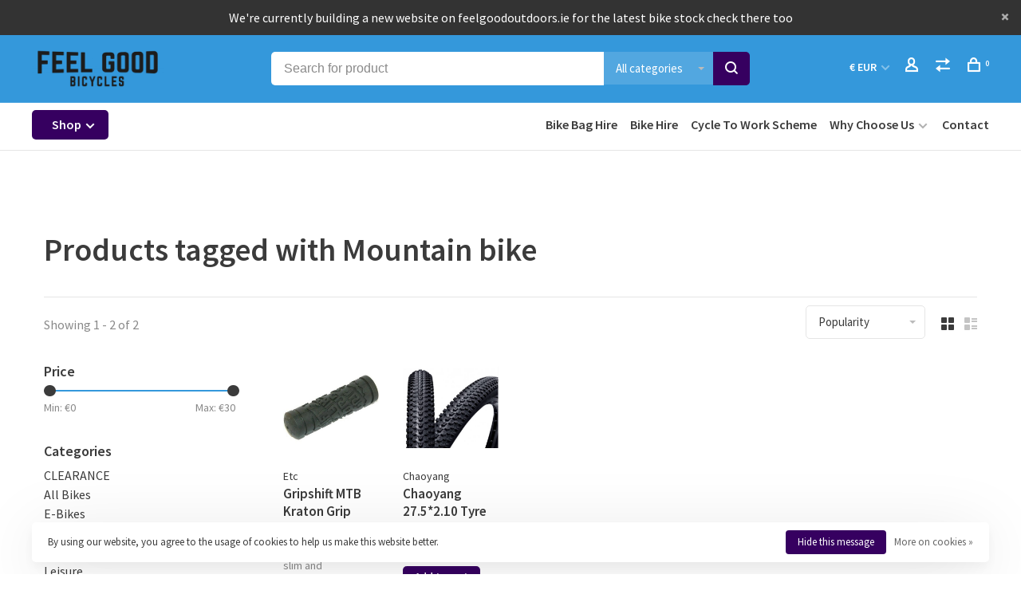

--- FILE ---
content_type: text/html;charset=utf-8
request_url: https://www.feelgoodbicycles.ie/tags/mountain-bike/
body_size: 18282
content:
<!DOCTYPE html>
<html lang="en">
  <head>
    <meta name="google-site-verification" content="JbfbF8UV04ZwPSUBl4zRQ7Tb_5K2wYIqgcXHhxVjfQU" />
          <!-- Google Tag Manager -->
      <script>(function(w,d,s,l,i){w[l]=w[l]||[];w[l].push({'gtm.start':
      new Date().getTime(),event:'gtm.js'});var f=d.getElementsByTagName(s)[0],
      j=d.createElement(s),dl=l!='dataLayer'?'&l='+l:'';j.async=true;j.src=
      'https://www.googletagmanager.com/gtm.js?id='+i+dl;f.parentNode.insertBefore(j,f);
      })(window,document,'script','dataLayer','GTM-NWW2WQC');</script>
      <!-- End Google Tag Manager -->
        
    <meta charset="utf-8"/>
<!-- [START] 'blocks/head.rain' -->
<!--

  (c) 2008-2026 Lightspeed Netherlands B.V.
  http://www.lightspeedhq.com
  Generated: 23-01-2026 @ 21:40:40

-->
<link rel="canonical" href="https://www.feelgoodbicycles.ie/tags/mountain-bike/"/>
<link rel="alternate" href="https://www.feelgoodbicycles.ie/index.rss" type="application/rss+xml" title="New products"/>
<link href="https://cdn.webshopapp.com/assets/cookielaw.css?2025-02-20" rel="stylesheet" type="text/css"/>
<meta name="robots" content="noodp,noydir"/>
<meta name="google-site-verification" content="t7im75uAGm-evDb9tSjP8flCLBBu0sTuEbhYacQpPXk"/>
<meta property="og:url" content="https://www.feelgoodbicycles.ie/tags/mountain-bike/?source=facebook"/>
<meta property="og:site_name" content="Feel Good Bicycles"/>
<meta property="og:title" content="Mountain bike"/>
<meta property="og:description" content="Feel Good Bicycles are here to help you achieve your goal in health and fitness through riding bikes"/>
<script src="https://www.powr.io/powr.js?external-type=lightspeed"></script>
<script src="https://app.dmws.plus/shop-assets/297589/dmws-plus-loader.js?id=9604acab594cbfefbe55cd8e6cb541b0"></script>
<script>
(function(w,d,s,l,i){w[l]=w[l]||[];w[l].push({'gtm.start':
new Date().getTime(),event:'gtm.js'});var f=d.getElementsByTagName(s)[0],
j=d.createElement(s),dl=l!='dataLayer'?'&l='+l:'';j.async=true;j.src=
'https://www.googletagmanager.com/gtm.js?id='+i+dl;f.parentNode.insertBefore(j,f);
})(window,document,'script','dataLayer','GTM-W45QV7N');
</script>
<!--[if lt IE 9]>
<script src="https://cdn.webshopapp.com/assets/html5shiv.js?2025-02-20"></script>
<![endif]-->
<!-- [END] 'blocks/head.rain' -->
        	<meta property="og:image" content="https://cdn.webshopapp.com/shops/297589/themes/177118/v/616428/assets/logo.png?20210610132024">
        
        
        
    <meta name="facebook-domain-verification" content="o05s37coh8ztv9i1ttcbbykwhw3myi" />
    
    
        <title>Mountain bike - Feel Good Bicycles</title>
    <meta name="description" content="Feel Good Bicycles are here to help you achieve your goal in health and fitness through riding bikes" />
    <meta name="keywords" content="Mountain, bike, mountain bikes, road bikes,  leisure bikes, ebikes, bicycle accessories, bike repair, bike service" />
    <meta http-equiv="X-UA-Compatible" content="ie=edge">
    <meta name="viewport" content="width=device-width, initial-scale=1.0">
    <meta name="apple-mobile-web-app-capable" content="yes">
    <meta name="apple-mobile-web-app-status-bar-style" content="black">
    <meta name="viewport" content="width=device-width, initial-scale=1, maximum-scale=1, user-scalable=0"/>
    
        <link rel="apple-touch-icon" sizes="180x180" href="https://cdn.webshopapp.com/shops/297589/themes/177118/v/616416/assets/apple-touch-icon.png?20210610132024">
        <link rel="shortcut icon" href="https://cdn.webshopapp.com/shops/297589/themes/177118/v/616416/assets/favicon.ico?20210610132024" type="image/x-icon" />
    
    <link href='//fonts.googleapis.com/css?family=Source%20Sans%20Pro:400,400i,300,500,600,700,700i,800,900' rel='preload' as='style'>
    <link href='//fonts.googleapis.com/css?family=Source%20Sans%20Pro:400,400i,300,500,600,700,700i,800,900' rel='stylesheet' type='text/css'>
    
		<link href="https://fonts.googleapis.com/css2?family=Roboto:ital,wght@0,100;0,300;0,400;0,500;0,700;0,900;1,100;1,300;1,400;1,500;1,700;1,900&display=swap" rel="stylesheet">
    <link rel="stylesheet" href="https://pro.fontawesome.com/releases/v5.10.0/css/fontawesome.css" integrity="sha384-eHoocPgXsiuZh+Yy6+7DsKAerLXyJmu2Hadh4QYyt+8v86geixVYwFqUvMU8X90l" crossorigin="anonymous"/>
    <link rel="stylesheet" href="https://pro.fontawesome.com/releases/v5.10.0/css/all.css" integrity="sha384-AYmEC3Yw5cVb3ZcuHtOA93w35dYTsvhLPVnYs9eStHfGJvOvKxVfELGroGkvsg+p" crossorigin="anonymous"/>
    
    <link rel='preload' as='style' href="https://cdn.webshopapp.com/assets/gui-2-0.css?2025-02-20" />
    <link rel="stylesheet" href="https://cdn.webshopapp.com/assets/gui-2-0.css?2025-02-20" />
    
    <link rel='preload' as='style' href="https://cdn.webshopapp.com/assets/gui-responsive-2-0.css?2025-02-20" /> 
    <link rel="stylesheet" href="https://cdn.webshopapp.com/assets/gui-responsive-2-0.css?2025-02-20" /> 
    
    <link rel="preload" as="style" href="https://cdn.webshopapp.com/shops/297589/themes/177118/assets/style.css?20260109161658">
    <link rel="stylesheet" href="https://cdn.webshopapp.com/shops/297589/themes/177118/assets/style.css?20260109161658">
    
    <link rel="preload" as="style" href="https://cdn.webshopapp.com/shops/297589/themes/177118/assets/settings.css?20260109161658">
    <link rel="stylesheet" href="https://cdn.webshopapp.com/shops/297589/themes/177118/assets/settings.css?20260109161658" />
    
    <link rel="preload" as="style" href="https://cdn.webshopapp.com/shops/297589/themes/177118/assets/custom.css?20260109161658">
    <link rel="stylesheet" href="https://cdn.webshopapp.com/shops/297589/themes/177118/assets/custom.css?20260109161658" />
    
    <link rel="preload" as="script" href="//ajax.googleapis.com/ajax/libs/jquery/3.0.0/jquery.min.js">
    <script src="//ajax.googleapis.com/ajax/libs/jquery/3.0.0/jquery.min.js"></script>
    <script>
      	if( !window.jQuery ) document.write('<script src="https://cdn.webshopapp.com/shops/297589/themes/177118/assets/jquery-3.0.0.min.js?20260109161658"><\/script>');
    </script>
    
    <link rel="preload" as="script" href="//cdn.jsdelivr.net/npm/js-cookie@2/src/js.cookie.min.js">
    <script src="//cdn.jsdelivr.net/npm/js-cookie@2/src/js.cookie.min.js"></script>
    
    <link rel="preload" as="script" href="https://cdn.webshopapp.com/assets/gui.js?2025-02-20">
    <script src="https://cdn.webshopapp.com/assets/gui.js?2025-02-20"></script>
    
    <link rel="preload" as="script" href="https://cdn.webshopapp.com/assets/gui-responsive-2-0.js?2025-02-20">
    <script src="https://cdn.webshopapp.com/assets/gui-responsive-2-0.js?2025-02-20"></script>
    
    <link rel="preload" as="script" href="https://cdn.webshopapp.com/shops/297589/themes/177118/assets/scripts-min.js?20260109161658">
    <script src="https://cdn.webshopapp.com/shops/297589/themes/177118/assets/scripts-min.js?20260109161658"></script>
    
    <link rel="preconnect" href="https://ajax.googleapis.com">
		<link rel="preconnect" href="https://cdn.webshopapp.com/">
		<link rel="preconnect" href="https://cdn.webshopapp.com/">	
		<link rel="preconnect" href="https://fonts.googleapis.com">
		<link rel="preconnect" href="https://fonts.gstatic.com" crossorigin>
		<link rel="dns-prefetch" href="https://ajax.googleapis.com">
		<link rel="dns-prefetch" href="https://cdn.webshopapp.com/">
		<link rel="dns-prefetch" href="https://cdn.webshopapp.com/">	
		<link rel="dns-prefetch" href="https://fonts.googleapis.com">
		<link rel="dns-prefetch" href="https://fonts.gstatic.com" crossorigin>
    
          <script type="text/javascript">
        (function e(){var e=document.createElement("script");e.type="text/javascript",e.async=true,e.src="//staticw2.yotpo.com/257pElNHNrkRbGlISRxlxdaujWpgtr2ooph0teWL/widget.js";var t=document.getElementsByTagName("script")[0];t.parentNode.insertBefore(e,t)})();
      </script>
        
        
        
  </head>
  <body class=" rounded-corners site-width-large product-images-format-square title-mode-left product-title-mode-left ajax-cart price-per-unit page-mountain-bike">
    
          <!-- Google Tag Manager (noscript) -->
      <noscript><iframe src="https://www.googletagmanager.com/ns.html?id=GTM-NWW2WQC"
      height="0" width="0" style="display:none;visibility:hidden"></iframe></noscript>
      <!-- End Google Tag Manager (noscript) -->
        
    <div class="page-content">
      
                                                
                      	
                                
                                              			                  			                              
                                
                                
      <script>
      var product_image_size = '456x456x2',
          product_image_size_mobile = '330x330x2',
          product_image_thumb = '132x132x2',
          product_in_stock_label = 'In stock',
          product_backorder_label = 'On backorder',
      		product_out_of_stock_label = 'Out of stock',
          product_multiple_variant_label = 'View all product options',
          show_variant_picker = 1,
          display_variant_picker_on = 'all',
          show_newsletter_promo_popup = 0,
          newsletter_promo_delay = '3000',
          newsletter_promo_hide_until = '',
          notification_bar_hide_until = '5',
      		currency_format = '€',
          number_format = '0,0.00',
          shop_lang = 'en',
      		shop_url = 'https://www.feelgoodbicycles.ie/',
          shop_id = '297589',
        	readmore = 'Read more';
        	search_url = "https://www.feelgoodbicycles.ie/search/",
          static_url = 'https://static.webshopapp.com/shops/297589/',
          search_empty = 'No products found',
          view_all_results = 'View all results',
          apply_text = 'Apply',
          points_text = '<span class="js-insert-points"></span>pts',
          money_off_text = '<span class="js-insert-money-off"></span> off',
          valid_for_text = 'Valid for',
          all_text = 'All',
        	priceStatus = 'enabled',
                    mobileDevice = false;
    	</script>
			
      
<div class="mobile-nav-overlay"></div>

	<div class="top-bar top-bar-closeable" style="display: none;">We're currently building a new website on feelgoodoutdoors.ie for the latest bike stock check there too<a href="#" class="close-top-bar"><span class="nc-icon-mini ui-2_small-remove"></span></a></div>

<div class="header-wrapper">
<div class="header-sticky-placeholder"></div>

<header class="site-header site-header-lg mega-menu-header menu-bottom-layout header-sticky has-secondary-menu has-search-bar">
  <div class="site-header-main-wrapper">
    
    <a href="https://www.feelgoodbicycles.ie/" class="logo logo-lg ">
              <img src="https://cdn.webshopapp.com/shops/297589/themes/177118/v/616428/assets/logo.png?20210610132024" alt="Feel Good Bicycles" class="logo-image">
                </a>

        <div class="search-header search-header-complete search-header-center">
      <form action="https://www.feelgoodbicycles.ie/search/" method="get" id="searchForm" class="ajax-enabled">
        <input type="text" name="q" autocomplete="off" value="" placeholder="Search for product">
        <select class="main-search" name="cat">
          <option value="https://www.feelgoodbicycles.ie/search/">All categories</option>
                    	<option value="https://www.feelgoodbicycles.ie/clearance/" class="cat-9985556">CLEARANCE</option>
                    	<option value="https://www.feelgoodbicycles.ie/all-bikes/" class="cat-9919281">All Bikes</option>
                    	<option value="https://www.feelgoodbicycles.ie/e-bikes/" class="cat-11497171">E-Bikes</option>
                    	<option value="https://www.feelgoodbicycles.ie/mtb/" class="cat-9941681">MTB</option>
                    	<option value="https://www.feelgoodbicycles.ie/road-bikes/" class="cat-9941683">Road Bikes</option>
                    	<option value="https://www.feelgoodbicycles.ie/leisure/" class="cat-9974979">Leisure</option>
                    	<option value="https://www.feelgoodbicycles.ie/kids-bikes/" class="cat-9975573">Kids Bikes</option>
                    	<option value="https://www.feelgoodbicycles.ie/second-hand-bikes/" class="cat-9919350">Second Hand Bikes</option>
                    	<option value="https://www.feelgoodbicycles.ie/accessories/" class="cat-9919213">Accessories</option>
                    	<option value="https://www.feelgoodbicycles.ie/protection-and-safety/" class="cat-9919220">Protection and Safety</option>
                    	<option value="https://www.feelgoodbicycles.ie/nutrition/" class="cat-9919227">Nutrition</option>
                  </select>
        <a href="#" class="button button-sm" onclick="$('#searchForm').submit()"><span class="nc-icon-mini ui-1_zoom"></span><span class="nc-icon-mini loader_circle-04 spin"></span></a>
        <div class="search-results"></div>
      </form>
    </div>
        
    
    <nav class="secondary-nav nav-style">
      <ul>
        
        
                <li class="menu-item-desktop-only has-child all-caps">
          <a href="#" title="Currency">
            € EUR
          </a>
          <ul>
          	            	              <li><a href="https://www.feelgoodbicycles.ie/session/currency/eur/">€ EUR</a></li>
            	                        	              <li><a href="https://www.feelgoodbicycles.ie/session/currency/gbp/">£ GBP</a></li>
            	                      </ul>
        </li>
        
                                  
        
        <li class="menu-item-desktop-only menu-item-account">
                    <a href="#" title="Account" data-featherlight="#loginModal" data-featherlight-variant="featherlight-login"><span class="nc-icon-mini users_single-body"></span></a>
                  </li>

        
                <li class="hidden-xs menu-item-compare">
          <a href="https://www.feelgoodbicycles.ie/compare/" title="Compare"><span class="nc-icon-mini arrows-1_direction-56"></span></a>
        </li>
        
        <li>
          <a href="#" title="Cart" class="cart-trigger"><span class="nc-icon-mini shopping_bag-20"></span><sup>0</sup></a>
        </li>

                
      </ul>
      
      
      <a class="burger" title="Menu">
        <span></span>
      </a>

    </nav>
  </div>
  
    	<div class="main-nav-wrapper">
      <nav class="main-nav nav-style">
  <ul>

        	
        	      <li class="nav-category-dropdown nav-category-dropdown-button">
        <a href="https://www.feelgoodbicycles.ie/collection/">Shop <span class="nc-icon-mini arrows-3_small-down"></span></a>
        <ul>
                    <li class="menu-item-category-9985556 has-child">
            <a href="https://www.feelgoodbicycles.ie/clearance/">
                                                                                    <img data-src="https://cdn.webshopapp.com/shops/297589/files/467110464/40x40x1/clearance.jpg" data-retina="https://cdn.webshopapp.com/shops/297589/files/467110464/80x80x1/clearance.jpg" alt="CLEARANCE" class="menu-image-circle lazy-dropdown" width="40">
                                            CLEARANCE
            </a>
            <button class="mobile-menu-subopen"><span class="nc-icon-mini arrows-3_small-down"></span></button>                        <ul class="">
              <li class="subsubitem-title"><a href="https://www.feelgoodbicycles.ie/clearance/">All CLEARANCE</a></li>
                              <li class="subsubitem">
                  <a class="underline-hover" href="https://www.feelgoodbicycles.ie/clearance/clearance-bikes/" title="CLEARANCE BIKES">CLEARANCE BIKES</a>
                                                    </li>
                              <li class="subsubitem">
                  <a class="underline-hover" href="https://www.feelgoodbicycles.ie/clearance/clearance-accessories/" title="CLEARANCE ACCESSORIES">CLEARANCE ACCESSORIES</a>
                                                    </li>
                          </ul>
                      </li>
                    <li class="menu-item-category-9919281 has-child">
            <a href="https://www.feelgoodbicycles.ie/all-bikes/">
                                                                                    <img data-src="https://cdn.webshopapp.com/shops/297589/files/405020126/40x40x1/all-bikes.jpg" data-retina="https://cdn.webshopapp.com/shops/297589/files/405020126/80x80x1/all-bikes.jpg" alt="All Bikes" class="menu-image-circle lazy-dropdown" width="40">
                                            All Bikes
            </a>
            <button class="mobile-menu-subopen"><span class="nc-icon-mini arrows-3_small-down"></span></button>                        <ul class="">
              <li class="subsubitem-title"><a href="https://www.feelgoodbicycles.ie/all-bikes/">All All Bikes</a></li>
                              <li class="subsubitem">
                  <a class="underline-hover" href="https://www.feelgoodbicycles.ie/all-bikes/mountain-bikes/" title="Mountain Bikes">Mountain Bikes</a>
                                                    </li>
                              <li class="subsubitem">
                  <a class="underline-hover" href="https://www.feelgoodbicycles.ie/all-bikes/electric-bikes/" title="Electric Bikes">Electric Bikes</a>
                                                    </li>
                              <li class="subsubitem">
                  <a class="underline-hover" href="https://www.feelgoodbicycles.ie/all-bikes/childrens-bikes/" title="Childrens Bikes">Childrens Bikes</a>
                                                    </li>
                              <li class="subsubitem">
                  <a class="underline-hover" href="https://www.feelgoodbicycles.ie/all-bikes/hybrid/" title="Hybrid">Hybrid</a>
                                                    </li>
                              <li class="subsubitem">
                  <a class="underline-hover" href="https://www.feelgoodbicycles.ie/all-bikes/road/" title="Road">Road</a>
                                                    </li>
                              <li class="subsubitem">
                  <a class="underline-hover" href="https://www.feelgoodbicycles.ie/all-bikes/clearance-bikes/" title="CLEARANCE BIKES">CLEARANCE BIKES</a>
                                                    </li>
                          </ul>
                      </li>
                    <li class="menu-item-category-11497171">
            <a href="https://www.feelgoodbicycles.ie/e-bikes/">
                                                                                    <img data-src="https://cdn.webshopapp.com/shops/297589/files/405020287/40x40x1/e-bikes.jpg" data-retina="https://cdn.webshopapp.com/shops/297589/files/405020287/80x80x1/e-bikes.jpg" alt="E-Bikes" class="menu-image-circle lazy-dropdown" width="40">
                                            E-Bikes
            </a>
                                  </li>
                    <li class="menu-item-category-9941681 has-child">
            <a href="https://www.feelgoodbicycles.ie/mtb/">
                                                                                    <img data-src="https://cdn.webshopapp.com/shops/297589/files/405020294/40x40x1/mtb.jpg" data-retina="https://cdn.webshopapp.com/shops/297589/files/405020294/80x80x1/mtb.jpg" alt="MTB" class="menu-image-circle lazy-dropdown" width="40">
                                            MTB
            </a>
            <button class="mobile-menu-subopen"><span class="nc-icon-mini arrows-3_small-down"></span></button>                        <ul class="">
              <li class="subsubitem-title"><a href="https://www.feelgoodbicycles.ie/mtb/">All MTB</a></li>
                              <li class="subsubitem has-child">
                  <a class="underline-hover" href="https://www.feelgoodbicycles.ie/mtb/bikes/" title="Bikes">Bikes</a>
                  <button class="mobile-menu-subopen"><span class="nc-icon-mini arrows-3_small-down"></span></button>                                    <ul class="">
                    <li class="subsubitem-title"><a href="https://www.feelgoodbicycles.ie/mtb/bikes/">All Bikes</a></li>
                                          <li class="subsubitem">
                        <a class="underline-hover" href="https://www.feelgoodbicycles.ie/mtb/bikes/full-suspension/" title="Full Suspension">Full Suspension</a>
                      </li>
                                          <li class="subsubitem">
                        <a class="underline-hover" href="https://www.feelgoodbicycles.ie/mtb/bikes/hardtail/" title="Hardtail">Hardtail</a>
                      </li>
                                          <li class="subsubitem">
                        <a class="underline-hover" href="https://www.feelgoodbicycles.ie/mtb/bikes/e-mtb/" title="E-MTB">E-MTB</a>
                      </li>
                                      </ul>
                                  </li>
                              <li class="subsubitem has-child">
                  <a class="underline-hover" href="https://www.feelgoodbicycles.ie/mtb/components/" title="Components">Components</a>
                  <button class="mobile-menu-subopen"><span class="nc-icon-mini arrows-3_small-down"></span></button>                                    <ul class="">
                    <li class="subsubitem-title"><a href="https://www.feelgoodbicycles.ie/mtb/components/">All Components</a></li>
                                          <li class="subsubitem">
                        <a class="underline-hover" href="https://www.feelgoodbicycles.ie/mtb/components/accessories/" title="Accessories">Accessories</a>
                      </li>
                                          <li class="subsubitem">
                        <a class="underline-hover" href="https://www.feelgoodbicycles.ie/mtb/components/bags-and-luggage/" title="Bags and Luggage">Bags and Luggage</a>
                      </li>
                                          <li class="subsubitem">
                        <a class="underline-hover" href="https://www.feelgoodbicycles.ie/mtb/components/bearings/" title="Bearings">Bearings</a>
                      </li>
                                          <li class="subsubitem">
                        <a class="underline-hover" href="https://www.feelgoodbicycles.ie/mtb/components/brakes/" title="Brakes">Brakes</a>
                      </li>
                                          <li class="subsubitem">
                        <a class="underline-hover" href="https://www.feelgoodbicycles.ie/mtb/components/brake-pads/" title="Brake Pads">Brake Pads</a>
                      </li>
                                          <li class="subsubitem">
                        <a class="underline-hover" href="https://www.feelgoodbicycles.ie/mtb/components/bottles-and-bottle-cages/" title="Bottles and Bottle Cages">Bottles and Bottle Cages</a>
                      </li>
                                          <li class="subsubitem">
                        <a class="underline-hover" href="https://www.feelgoodbicycles.ie/mtb/components/grips/" title="Grips">Grips</a>
                      </li>
                                          <li class="subsubitem">
                        <a class="underline-hover" href="https://www.feelgoodbicycles.ie/mtb/components/groupsets/" title="Groupsets">Groupsets</a>
                      </li>
                                          <li class="subsubitem">
                        <a class="underline-hover" href="https://www.feelgoodbicycles.ie/mtb/components/handlebars/" title="Handlebars">Handlebars</a>
                      </li>
                                          <li class="subsubitem">
                        <a class="underline-hover" href="https://www.feelgoodbicycles.ie/mtb/components/mudguards/" title="Mudguards">Mudguards</a>
                      </li>
                                          <li class="subsubitem">
                        <a class="underline-hover" href="https://www.feelgoodbicycles.ie/mtb/components/pedals/" title="Pedals">Pedals</a>
                      </li>
                                          <li class="subsubitem">
                        <a class="underline-hover" href="https://www.feelgoodbicycles.ie/mtb/components/saddles/" title="Saddles">Saddles</a>
                      </li>
                                          <li class="subsubitem">
                        <a class="underline-hover" href="https://www.feelgoodbicycles.ie/mtb/components/stems/" title="Stems">Stems</a>
                      </li>
                                          <li class="subsubitem">
                        <a class="underline-hover" href="https://www.feelgoodbicycles.ie/mtb/components/tyres-tubes-tubeless/" title="Tyres, Tubes &amp; Tubeless">Tyres, Tubes &amp; Tubeless</a>
                      </li>
                                          <li class="subsubitem">
                        <a class="underline-hover" href="https://www.feelgoodbicycles.ie/mtb/components/tools/" title="Tools">Tools</a>
                      </li>
                                          <li class="subsubitem">
                        <a class="underline-hover" href="https://www.feelgoodbicycles.ie/mtb/components/wheels/" title="Wheels">Wheels</a>
                      </li>
                                          <li class="subsubitem">
                        <a class="underline-hover" href="https://www.feelgoodbicycles.ie/mtb/components/chains/" title="Chains">Chains</a>
                      </li>
                                          <li class="subsubitem">
                        <a class="underline-hover" href="https://www.feelgoodbicycles.ie/mtb/components/cleats/" title="Cleats">Cleats</a>
                      </li>
                                          <li class="subsubitem">
                        <a class="underline-hover" href="https://www.feelgoodbicycles.ie/mtb/components/bottom-brackets/" title="Bottom Brackets">Bottom Brackets</a>
                      </li>
                                          <li class="subsubitem">
                        <a class="underline-hover" href="https://www.feelgoodbicycles.ie/mtb/components/frames/" title="Frames">Frames</a>
                      </li>
                                          <li class="subsubitem">
                        <a class="underline-hover" href="https://www.feelgoodbicycles.ie/mtb/components/dropper-posts/" title="Dropper Posts">Dropper Posts</a>
                      </li>
                                      </ul>
                                  </li>
                              <li class="subsubitem has-child">
                  <a class="underline-hover" href="https://www.feelgoodbicycles.ie/mtb/clothing/" title="Clothing">Clothing</a>
                  <button class="mobile-menu-subopen"><span class="nc-icon-mini arrows-3_small-down"></span></button>                                    <ul class="">
                    <li class="subsubitem-title"><a href="https://www.feelgoodbicycles.ie/mtb/clothing/">All Clothing</a></li>
                                          <li class="subsubitem">
                        <a class="underline-hover" href="https://www.feelgoodbicycles.ie/mtb/clothing/shoes/" title="Shoes">Shoes</a>
                      </li>
                                          <li class="subsubitem">
                        <a class="underline-hover" href="https://www.feelgoodbicycles.ie/mtb/clothing/jerseys/" title="Jerseys">Jerseys</a>
                      </li>
                                          <li class="subsubitem">
                        <a class="underline-hover" href="https://www.feelgoodbicycles.ie/mtb/clothing/baggy-shorts-trousers/" title="Baggy Shorts &amp; Trousers">Baggy Shorts &amp; Trousers</a>
                      </li>
                                          <li class="subsubitem">
                        <a class="underline-hover" href="https://www.feelgoodbicycles.ie/mtb/clothing/glasses-and-goggles/" title="Glasses and Goggles">Glasses and Goggles</a>
                      </li>
                                          <li class="subsubitem">
                        <a class="underline-hover" href="https://www.feelgoodbicycles.ie/mtb/clothing/mtb-gloves/" title="MTB Gloves">MTB Gloves</a>
                      </li>
                                          <li class="subsubitem">
                        <a class="underline-hover" href="https://www.feelgoodbicycles.ie/mtb/clothing/reflective-and-hi-vis/" title="Reflective and Hi-Vis">Reflective and Hi-Vis</a>
                      </li>
                                          <li class="subsubitem">
                        <a class="underline-hover" href="https://www.feelgoodbicycles.ie/mtb/clothing/socks/" title="Socks">Socks</a>
                      </li>
                                      </ul>
                                  </li>
                              <li class="subsubitem">
                  <a class="underline-hover" href="https://www.feelgoodbicycles.ie/mtb/helmets/" title="Helmets">Helmets</a>
                                                    </li>
                              <li class="subsubitem has-child">
                  <a class="underline-hover" href="https://www.feelgoodbicycles.ie/mtb/protection/" title="Protection">Protection</a>
                  <button class="mobile-menu-subopen"><span class="nc-icon-mini arrows-3_small-down"></span></button>                                    <ul class="">
                    <li class="subsubitem-title"><a href="https://www.feelgoodbicycles.ie/mtb/protection/">All Protection</a></li>
                                          <li class="subsubitem">
                        <a class="underline-hover" href="https://www.feelgoodbicycles.ie/mtb/protection/pads-armour/" title="Pads &amp; Armour">Pads &amp; Armour</a>
                      </li>
                                          <li class="subsubitem">
                        <a class="underline-hover" href="https://www.feelgoodbicycles.ie/mtb/protection/frame-protection/" title="Frame Protection">Frame Protection</a>
                      </li>
                                      </ul>
                                  </li>
                              <li class="subsubitem has-child">
                  <a class="underline-hover" href="https://www.feelgoodbicycles.ie/mtb/training/" title="Training">Training</a>
                  <button class="mobile-menu-subopen"><span class="nc-icon-mini arrows-3_small-down"></span></button>                                    <ul class="">
                    <li class="subsubitem-title"><a href="https://www.feelgoodbicycles.ie/mtb/training/">All Training</a></li>
                                          <li class="subsubitem">
                        <a class="underline-hover" href="https://www.feelgoodbicycles.ie/mtb/training/gps-bike-computers/" title="GPS &amp; Bike Computers">GPS &amp; Bike Computers</a>
                      </li>
                                          <li class="subsubitem">
                        <a class="underline-hover" href="https://www.feelgoodbicycles.ie/mtb/training/turbo-trainers/" title="Turbo Trainers">Turbo Trainers</a>
                      </li>
                                          <li class="subsubitem">
                        <a class="underline-hover" href="https://www.feelgoodbicycles.ie/mtb/training/turbo-trainer-accessories/" title="Turbo Trainer Accessories">Turbo Trainer Accessories</a>
                      </li>
                                      </ul>
                                  </li>
                              <li class="subsubitem">
                  <a class="underline-hover" href="https://www.feelgoodbicycles.ie/mtb/lights/" title="Lights">Lights</a>
                                                    </li>
                          </ul>
                      </li>
                    <li class="menu-item-category-9941683 has-child">
            <a href="https://www.feelgoodbicycles.ie/road-bikes/">
                                                                                    <img data-src="https://cdn.webshopapp.com/shops/297589/files/405020343/40x40x1/road-bikes.jpg" data-retina="https://cdn.webshopapp.com/shops/297589/files/405020343/80x80x1/road-bikes.jpg" alt="Road Bikes" class="menu-image-circle lazy-dropdown" width="40">
                                            Road Bikes
            </a>
            <button class="mobile-menu-subopen"><span class="nc-icon-mini arrows-3_small-down"></span></button>                        <ul class="">
              <li class="subsubitem-title"><a href="https://www.feelgoodbicycles.ie/road-bikes/">All Road Bikes</a></li>
                              <li class="subsubitem has-child">
                  <a class="underline-hover" href="https://www.feelgoodbicycles.ie/road-bikes/road-bikes/" title="Road Bikes">Road Bikes</a>
                  <button class="mobile-menu-subopen"><span class="nc-icon-mini arrows-3_small-down"></span></button>                                    <ul class="">
                    <li class="subsubitem-title"><a href="https://www.feelgoodbicycles.ie/road-bikes/road-bikes/">All Road Bikes</a></li>
                                          <li class="subsubitem">
                        <a class="underline-hover" href="https://www.feelgoodbicycles.ie/road-bikes/road-bikes/alloy-road-bikes/" title="Alloy Road Bikes">Alloy Road Bikes</a>
                      </li>
                                          <li class="subsubitem">
                        <a class="underline-hover" href="https://www.feelgoodbicycles.ie/road-bikes/road-bikes/carbon-road-bikes/" title="Carbon Road Bikes">Carbon Road Bikes</a>
                      </li>
                                          <li class="subsubitem">
                        <a class="underline-hover" href="https://www.feelgoodbicycles.ie/road-bikes/road-bikes/womens-specific/" title="Women&#039;s Specific">Women&#039;s Specific</a>
                      </li>
                                          <li class="subsubitem">
                        <a class="underline-hover" href="https://www.feelgoodbicycles.ie/road-bikes/road-bikes/gravel-cyclocross-bikes/" title="Gravel &amp; Cyclocross Bikes">Gravel &amp; Cyclocross Bikes</a>
                      </li>
                                          <li class="subsubitem">
                        <a class="underline-hover" href="https://www.feelgoodbicycles.ie/road-bikes/road-bikes/e-bikes/" title="E-Bikes">E-Bikes</a>
                      </li>
                                      </ul>
                                  </li>
                              <li class="subsubitem has-child">
                  <a class="underline-hover" href="https://www.feelgoodbicycles.ie/road-bikes/road-bike-components-accessories/" title="Road Bike Components &amp; Accessories">Road Bike Components &amp; Accessories</a>
                  <button class="mobile-menu-subopen"><span class="nc-icon-mini arrows-3_small-down"></span></button>                                    <ul class="">
                    <li class="subsubitem-title"><a href="https://www.feelgoodbicycles.ie/road-bikes/road-bike-components-accessories/">All Road Bike Components &amp; Accessories</a></li>
                                          <li class="subsubitem">
                        <a class="underline-hover" href="https://www.feelgoodbicycles.ie/road-bikes/road-bike-components-accessories/bottles-and-cages/" title="Bottles and Cages">Bottles and Cages</a>
                      </li>
                                          <li class="subsubitem">
                        <a class="underline-hover" href="https://www.feelgoodbicycles.ie/road-bikes/road-bike-components-accessories/bottom-brackets/" title="Bottom Brackets">Bottom Brackets</a>
                      </li>
                                          <li class="subsubitem">
                        <a class="underline-hover" href="https://www.feelgoodbicycles.ie/road-bikes/road-bike-components-accessories/brake-pads/" title="Brake Pads">Brake Pads</a>
                      </li>
                                          <li class="subsubitem">
                        <a class="underline-hover" href="https://www.feelgoodbicycles.ie/road-bikes/road-bike-components-accessories/cables/" title="Cables">Cables</a>
                      </li>
                                          <li class="subsubitem">
                        <a class="underline-hover" href="https://www.feelgoodbicycles.ie/road-bikes/road-bike-components-accessories/cassettes/" title="Cassettes">Cassettes</a>
                      </li>
                                          <li class="subsubitem">
                        <a class="underline-hover" href="https://www.feelgoodbicycles.ie/road-bikes/road-bike-components-accessories/chains/" title="Chains">Chains</a>
                      </li>
                                          <li class="subsubitem">
                        <a class="underline-hover" href="https://www.feelgoodbicycles.ie/road-bikes/road-bike-components-accessories/mudguards/" title="Mudguards">Mudguards</a>
                      </li>
                                          <li class="subsubitem">
                        <a class="underline-hover" href="https://www.feelgoodbicycles.ie/road-bikes/road-bike-components-accessories/tyres-tubes-tubeless/" title="Tyres, Tubes &amp; Tubeless">Tyres, Tubes &amp; Tubeless</a>
                      </li>
                                          <li class="subsubitem">
                        <a class="underline-hover" href="https://www.feelgoodbicycles.ie/road-bikes/road-bike-components-accessories/wheels/" title="Wheels">Wheels</a>
                      </li>
                                          <li class="subsubitem">
                        <a class="underline-hover" href="https://www.feelgoodbicycles.ie/road-bikes/road-bike-components-accessories/bags/" title="Bags">Bags</a>
                      </li>
                                          <li class="subsubitem">
                        <a class="underline-hover" href="https://www.feelgoodbicycles.ie/road-bikes/road-bike-components-accessories/pedals/" title="Pedals">Pedals</a>
                      </li>
                                          <li class="subsubitem">
                        <a class="underline-hover" href="https://www.feelgoodbicycles.ie/road-bikes/road-bike-components-accessories/bearings/" title="Bearings">Bearings</a>
                      </li>
                                          <li class="subsubitem">
                        <a class="underline-hover" href="https://www.feelgoodbicycles.ie/road-bikes/road-bike-components-accessories/cleats/" title="Cleats">Cleats</a>
                      </li>
                                          <li class="subsubitem">
                        <a class="underline-hover" href="https://www.feelgoodbicycles.ie/road-bikes/road-bike-components-accessories/derailleurs/" title="Derailleurs">Derailleurs</a>
                      </li>
                                          <li class="subsubitem">
                        <a class="underline-hover" href="https://www.feelgoodbicycles.ie/road-bikes/road-bike-components-accessories/handlebars/" title="Handlebars">Handlebars</a>
                      </li>
                                      </ul>
                                  </li>
                              <li class="subsubitem has-child">
                  <a class="underline-hover" href="https://www.feelgoodbicycles.ie/road-bikes/training/" title="Training">Training</a>
                  <button class="mobile-menu-subopen"><span class="nc-icon-mini arrows-3_small-down"></span></button>                                    <ul class="">
                    <li class="subsubitem-title"><a href="https://www.feelgoodbicycles.ie/road-bikes/training/">All Training</a></li>
                                          <li class="subsubitem">
                        <a class="underline-hover" href="https://www.feelgoodbicycles.ie/road-bikes/training/turbo-trainers/" title="Turbo Trainers">Turbo Trainers</a>
                      </li>
                                          <li class="subsubitem">
                        <a class="underline-hover" href="https://www.feelgoodbicycles.ie/road-bikes/training/turbo-trainer-accessories/" title="Turbo Trainer Accessories">Turbo Trainer Accessories</a>
                      </li>
                                          <li class="subsubitem">
                        <a class="underline-hover" href="https://www.feelgoodbicycles.ie/road-bikes/training/gps-bike-computers/" title="GPS &amp; Bike Computers">GPS &amp; Bike Computers</a>
                      </li>
                                          <li class="subsubitem">
                        <a class="underline-hover" href="https://www.feelgoodbicycles.ie/road-bikes/training/body-care/" title="Body Care">Body Care</a>
                      </li>
                                      </ul>
                                  </li>
                              <li class="subsubitem">
                  <a class="underline-hover" href="https://www.feelgoodbicycles.ie/road-bikes/helmets/" title="Helmets">Helmets</a>
                                                    </li>
                              <li class="subsubitem has-child">
                  <a class="underline-hover" href="https://www.feelgoodbicycles.ie/road-bikes/road-cycling-clothing/" title="Road Cycling Clothing">Road Cycling Clothing</a>
                  <button class="mobile-menu-subopen"><span class="nc-icon-mini arrows-3_small-down"></span></button>                                    <ul class="">
                    <li class="subsubitem-title"><a href="https://www.feelgoodbicycles.ie/road-bikes/road-cycling-clothing/">All Road Cycling Clothing</a></li>
                                          <li class="subsubitem">
                        <a class="underline-hover" href="https://www.feelgoodbicycles.ie/road-bikes/road-cycling-clothing/eyeware/" title="Eyeware">Eyeware</a>
                      </li>
                                          <li class="subsubitem">
                        <a class="underline-hover" href="https://www.feelgoodbicycles.ie/road-bikes/road-cycling-clothing/mens-shorts/" title="Mens Shorts">Mens Shorts</a>
                      </li>
                                          <li class="subsubitem">
                        <a class="underline-hover" href="https://www.feelgoodbicycles.ie/road-bikes/road-cycling-clothing/womens-shorts/" title="Womens Shorts">Womens Shorts</a>
                      </li>
                                          <li class="subsubitem">
                        <a class="underline-hover" href="https://www.feelgoodbicycles.ie/road-bikes/road-cycling-clothing/winter-clothing/" title="Winter Clothing">Winter Clothing</a>
                      </li>
                                          <li class="subsubitem">
                        <a class="underline-hover" href="https://www.feelgoodbicycles.ie/road-bikes/road-cycling-clothing/shoes/" title="Shoes">Shoes</a>
                      </li>
                                          <li class="subsubitem">
                        <a class="underline-hover" href="https://www.feelgoodbicycles.ie/road-bikes/road-cycling-clothing/reflective-and-hi-vis/" title="Reflective and Hi-Vis">Reflective and Hi-Vis</a>
                      </li>
                                      </ul>
                                  </li>
                              <li class="subsubitem">
                  <a class="underline-hover" href="https://www.feelgoodbicycles.ie/road-bikes/lights/" title="Lights">Lights</a>
                                                    </li>
                          </ul>
                      </li>
                    <li class="menu-item-category-9974979 has-child">
            <a href="https://www.feelgoodbicycles.ie/leisure/">
                                                                                    <img data-src="https://cdn.webshopapp.com/shops/297589/files/405020401/40x40x1/leisure.jpg" data-retina="https://cdn.webshopapp.com/shops/297589/files/405020401/80x80x1/leisure.jpg" alt="Leisure" class="menu-image-circle lazy-dropdown" width="40">
                                            Leisure
            </a>
            <button class="mobile-menu-subopen"><span class="nc-icon-mini arrows-3_small-down"></span></button>                        <ul class="">
              <li class="subsubitem-title"><a href="https://www.feelgoodbicycles.ie/leisure/">All Leisure</a></li>
                              <li class="subsubitem">
                  <a class="underline-hover" href="https://www.feelgoodbicycles.ie/leisure/retro-style-bikes/" title="Retro Style Bikes">Retro Style Bikes</a>
                                                    </li>
                              <li class="subsubitem">
                  <a class="underline-hover" href="https://www.feelgoodbicycles.ie/leisure/hybrid-bikes/" title="Hybrid Bikes">Hybrid Bikes</a>
                                                    </li>
                              <li class="subsubitem">
                  <a class="underline-hover" href="https://www.feelgoodbicycles.ie/leisure/everyday-mountain-bikes/" title="Everyday Mountain Bikes">Everyday Mountain Bikes</a>
                                                    </li>
                              <li class="subsubitem">
                  <a class="underline-hover" href="https://www.feelgoodbicycles.ie/leisure/e-bikes/" title="E-Bikes">E-Bikes</a>
                                                    </li>
                              <li class="subsubitem has-child">
                  <a class="underline-hover" href="https://www.feelgoodbicycles.ie/leisure/clothing/" title="Clothing">Clothing</a>
                  <button class="mobile-menu-subopen"><span class="nc-icon-mini arrows-3_small-down"></span></button>                                    <ul class="">
                    <li class="subsubitem-title"><a href="https://www.feelgoodbicycles.ie/leisure/clothing/">All Clothing</a></li>
                                          <li class="subsubitem">
                        <a class="underline-hover" href="https://www.feelgoodbicycles.ie/leisure/clothing/eyeware/" title="Eyeware">Eyeware</a>
                      </li>
                                          <li class="subsubitem">
                        <a class="underline-hover" href="https://www.feelgoodbicycles.ie/leisure/clothing/mens-padded-shorts/" title="Mens Padded Shorts">Mens Padded Shorts</a>
                      </li>
                                          <li class="subsubitem">
                        <a class="underline-hover" href="https://www.feelgoodbicycles.ie/leisure/clothing/womens-padded-shorts/" title="Women&#039;s Padded Shorts">Women&#039;s Padded Shorts</a>
                      </li>
                                          <li class="subsubitem">
                        <a class="underline-hover" href="https://www.feelgoodbicycles.ie/leisure/clothing/protection-and-safety/" title="Protection and Safety">Protection and Safety</a>
                      </li>
                                      </ul>
                                  </li>
                              <li class="subsubitem has-child">
                  <a class="underline-hover" href="https://www.feelgoodbicycles.ie/leisure/accessories/" title="Accessories">Accessories</a>
                  <button class="mobile-menu-subopen"><span class="nc-icon-mini arrows-3_small-down"></span></button>                                    <ul class="">
                    <li class="subsubitem-title"><a href="https://www.feelgoodbicycles.ie/leisure/accessories/">All Accessories</a></li>
                                          <li class="subsubitem">
                        <a class="underline-hover" href="https://www.feelgoodbicycles.ie/leisure/accessories/bags-and-luggage/" title="Bags and Luggage">Bags and Luggage</a>
                      </li>
                                          <li class="subsubitem">
                        <a class="underline-hover" href="https://www.feelgoodbicycles.ie/leisure/accessories/saddles-and-seat-covers/" title="Saddles and Seat Covers">Saddles and Seat Covers</a>
                      </li>
                                          <li class="subsubitem">
                        <a class="underline-hover" href="https://www.feelgoodbicycles.ie/leisure/accessories/reflective-and-hi-vis/" title="Reflective and Hi-Vis">Reflective and Hi-Vis</a>
                      </li>
                                          <li class="subsubitem">
                        <a class="underline-hover" href="https://www.feelgoodbicycles.ie/leisure/accessories/mudguards/" title="Mudguards">Mudguards</a>
                      </li>
                                      </ul>
                                  </li>
                              <li class="subsubitem has-child">
                  <a class="underline-hover" href="https://www.feelgoodbicycles.ie/leisure/components/" title="Components">Components</a>
                  <button class="mobile-menu-subopen"><span class="nc-icon-mini arrows-3_small-down"></span></button>                                    <ul class="">
                    <li class="subsubitem-title"><a href="https://www.feelgoodbicycles.ie/leisure/components/">All Components</a></li>
                                          <li class="subsubitem">
                        <a class="underline-hover" href="https://www.feelgoodbicycles.ie/leisure/components/tyres/" title="Tyres">Tyres</a>
                      </li>
                                      </ul>
                                  </li>
                          </ul>
                      </li>
                    <li class="menu-item-category-9975573 has-child">
            <a href="https://www.feelgoodbicycles.ie/kids-bikes/">
                                                                                    <img data-src="https://cdn.webshopapp.com/shops/297589/files/405020459/40x40x1/kids-bikes.jpg" data-retina="https://cdn.webshopapp.com/shops/297589/files/405020459/80x80x1/kids-bikes.jpg" alt="Kids Bikes" class="menu-image-circle lazy-dropdown" width="40">
                                            Kids Bikes
            </a>
            <button class="mobile-menu-subopen"><span class="nc-icon-mini arrows-3_small-down"></span></button>                        <ul class="">
              <li class="subsubitem-title"><a href="https://www.feelgoodbicycles.ie/kids-bikes/">All Kids Bikes</a></li>
                              <li class="subsubitem">
                  <a class="underline-hover" href="https://www.feelgoodbicycles.ie/kids-bikes/balance-bikes/" title="Balance Bikes">Balance Bikes</a>
                                                    </li>
                              <li class="subsubitem">
                  <a class="underline-hover" href="https://www.feelgoodbicycles.ie/kids-bikes/12-20-kids-bikes/" title="12&quot;- 20&quot; Kids Bikes">12&quot;- 20&quot; Kids Bikes</a>
                                                    </li>
                              <li class="subsubitem">
                  <a class="underline-hover" href="https://www.feelgoodbicycles.ie/kids-bikes/24-275-kids-youth-bikes/" title="24&quot; - 27.5&quot; Kids &amp;  Youth Bikes">24&quot; - 27.5&quot; Kids &amp;  Youth Bikes</a>
                                                    </li>
                              <li class="subsubitem">
                  <a class="underline-hover" href="https://www.feelgoodbicycles.ie/kids-bikes/clothing/" title="Clothing">Clothing</a>
                                                    </li>
                              <li class="subsubitem has-child">
                  <a class="underline-hover" href="https://www.feelgoodbicycles.ie/kids-bikes/accessories/" title="Accessories">Accessories</a>
                  <button class="mobile-menu-subopen"><span class="nc-icon-mini arrows-3_small-down"></span></button>                                    <ul class="">
                    <li class="subsubitem-title"><a href="https://www.feelgoodbicycles.ie/kids-bikes/accessories/">All Accessories</a></li>
                                          <li class="subsubitem">
                        <a class="underline-hover" href="https://www.feelgoodbicycles.ie/kids-bikes/accessories/reflective-and-hi-vis/" title="Reflective and Hi-Vis">Reflective and Hi-Vis</a>
                      </li>
                                      </ul>
                                  </li>
                              <li class="subsubitem">
                  <a class="underline-hover" href="https://www.feelgoodbicycles.ie/kids-bikes/protection-and-safety/" title="Protection and Safety">Protection and Safety</a>
                                                    </li>
                          </ul>
                      </li>
                    <li class="menu-item-category-9919350">
            <a href="https://www.feelgoodbicycles.ie/second-hand-bikes/">
                                                                                    <img data-src="https://cdn.webshopapp.com/shops/297589/files/405020766/40x40x1/second-hand-bikes.jpg" data-retina="https://cdn.webshopapp.com/shops/297589/files/405020766/80x80x1/second-hand-bikes.jpg" alt="Second Hand Bikes" class="menu-image-circle lazy-dropdown" width="40">
                                            Second Hand Bikes
            </a>
                                  </li>
                    <li class="menu-item-category-9919213 has-child">
            <a href="https://www.feelgoodbicycles.ie/accessories/">
                                                                                    <img data-src="https://cdn.webshopapp.com/shops/297589/files/405020697/40x40x1/accessories.jpg" data-retina="https://cdn.webshopapp.com/shops/297589/files/405020697/80x80x1/accessories.jpg" alt="Accessories" class="menu-image-circle lazy-dropdown" width="40">
                                            Accessories
            </a>
            <button class="mobile-menu-subopen"><span class="nc-icon-mini arrows-3_small-down"></span></button>                        <ul class="">
              <li class="subsubitem-title"><a href="https://www.feelgoodbicycles.ie/accessories/">All Accessories</a></li>
                              <li class="subsubitem">
                  <a class="underline-hover" href="https://www.feelgoodbicycles.ie/accessories/kick-stands-and-stabilisers/" title="Kick Stands and Stabilisers">Kick Stands and Stabilisers</a>
                                                    </li>
                              <li class="subsubitem">
                  <a class="underline-hover" href="https://www.feelgoodbicycles.ie/accessories/mudguards/" title="Mudguards">Mudguards</a>
                                                    </li>
                              <li class="subsubitem">
                  <a class="underline-hover" href="https://www.feelgoodbicycles.ie/accessories/car-racks-and-transport/" title="Car Racks and Transport">Car Racks and Transport</a>
                                                    </li>
                              <li class="subsubitem">
                  <a class="underline-hover" href="https://www.feelgoodbicycles.ie/accessories/bottles-and-cages/" title="Bottles and Cages">Bottles and Cages</a>
                                                    </li>
                              <li class="subsubitem">
                  <a class="underline-hover" href="https://www.feelgoodbicycles.ie/accessories/lubes-cleaners-and-sealants/" title="Lubes, Cleaners and Sealants">Lubes, Cleaners and Sealants</a>
                                                    </li>
                              <li class="subsubitem">
                  <a class="underline-hover" href="https://www.feelgoodbicycles.ie/accessories/locks/" title="Locks">Locks</a>
                                                    </li>
                              <li class="subsubitem">
                  <a class="underline-hover" href="https://www.feelgoodbicycles.ie/accessories/cycle-computers-and-gps/" title="Cycle Computers and GPS">Cycle Computers and GPS</a>
                                                    </li>
                              <li class="subsubitem">
                  <a class="underline-hover" href="https://www.feelgoodbicycles.ie/accessories/tools/" title="Tools">Tools</a>
                                                    </li>
                              <li class="subsubitem">
                  <a class="underline-hover" href="https://www.feelgoodbicycles.ie/accessories/pannier-racks-and-carriers/" title="Pannier Racks and Carriers">Pannier Racks and Carriers</a>
                                                    </li>
                              <li class="subsubitem">
                  <a class="underline-hover" href="https://www.feelgoodbicycles.ie/accessories/bags-and-luggage/" title="Bags and luggage">Bags and luggage</a>
                                                    </li>
                              <li class="subsubitem">
                  <a class="underline-hover" href="https://www.feelgoodbicycles.ie/accessories/child-seats/" title="Child Seats">Child Seats</a>
                                                    </li>
                              <li class="subsubitem">
                  <a class="underline-hover" href="https://www.feelgoodbicycles.ie/accessories/home-trainers/" title="Home Trainers">Home Trainers</a>
                                                    </li>
                              <li class="subsubitem">
                  <a class="underline-hover" href="https://www.feelgoodbicycles.ie/accessories/lights/" title="Lights">Lights</a>
                                                    </li>
                              <li class="subsubitem has-child">
                  <a class="underline-hover" href="https://www.feelgoodbicycles.ie/accessories/pumps/" title="Pumps">Pumps</a>
                  <button class="mobile-menu-subopen"><span class="nc-icon-mini arrows-3_small-down"></span></button>                                    <ul class="">
                    <li class="subsubitem-title"><a href="https://www.feelgoodbicycles.ie/accessories/pumps/">All Pumps</a></li>
                                          <li class="subsubitem">
                        <a class="underline-hover" href="https://www.feelgoodbicycles.ie/accessories/pumps/floor-pumps/" title="Floor Pumps">Floor Pumps</a>
                      </li>
                                      </ul>
                                  </li>
                              <li class="subsubitem">
                  <a class="underline-hover" href="https://www.feelgoodbicycles.ie/accessories/baskets/" title="Baskets">Baskets</a>
                                                    </li>
                              <li class="subsubitem">
                  <a class="underline-hover" href="https://www.feelgoodbicycles.ie/accessories/storage/" title="Storage">Storage</a>
                                                    </li>
                              <li class="subsubitem">
                  <a class="underline-hover" href="https://www.feelgoodbicycles.ie/accessories/frame-protection/" title="Frame Protection">Frame Protection</a>
                                                    </li>
                          </ul>
                      </li>
                    <li class="menu-item-category-9919220">
            <a href="https://www.feelgoodbicycles.ie/protection-and-safety/">
                                                                                    <img data-src="https://cdn.webshopapp.com/shops/297589/files/405020777/40x40x1/protection-and-safety.jpg" data-retina="https://cdn.webshopapp.com/shops/297589/files/405020777/80x80x1/protection-and-safety.jpg" alt="Protection and Safety" class="menu-image-circle lazy-dropdown" width="40">
                                            Protection and Safety
            </a>
                                  </li>
                    <li class="menu-item-category-9919227 has-child">
            <a href="https://www.feelgoodbicycles.ie/nutrition/">
                                                                                    <img data-src="https://cdn.webshopapp.com/shops/297589/files/405020856/40x40x1/nutrition.jpg" data-retina="https://cdn.webshopapp.com/shops/297589/files/405020856/80x80x1/nutrition.jpg" alt="Nutrition" class="menu-image-circle lazy-dropdown" width="40">
                                            Nutrition
            </a>
            <button class="mobile-menu-subopen"><span class="nc-icon-mini arrows-3_small-down"></span></button>                        <ul class="">
              <li class="subsubitem-title"><a href="https://www.feelgoodbicycles.ie/nutrition/">All Nutrition</a></li>
                              <li class="subsubitem">
                  <a class="underline-hover" href="https://www.feelgoodbicycles.ie/nutrition/bars/" title="Bars">Bars</a>
                                                    </li>
                              <li class="subsubitem">
                  <a class="underline-hover" href="https://www.feelgoodbicycles.ie/nutrition/energy-drinks/" title="Energy Drinks">Energy Drinks</a>
                                                    </li>
                              <li class="subsubitem">
                  <a class="underline-hover" href="https://www.feelgoodbicycles.ie/nutrition/recovery-drinks/" title="Recovery Drinks">Recovery Drinks</a>
                                                    </li>
                              <li class="subsubitem">
                  <a class="underline-hover" href="https://www.feelgoodbicycles.ie/nutrition/energy-gels/" title="Energy Gels">Energy Gels</a>
                                                    </li>
                              <li class="subsubitem">
                  <a class="underline-hover" href="https://www.feelgoodbicycles.ie/nutrition/electrolyte-drinks/" title="Electrolyte Drinks">Electrolyte Drinks</a>
                                                    </li>
                          </ul>
                      </li>
                  </ul>
      </li>
          
    
            	
            	
            	
            	
        

    <li class="menu-item-mobile-only m-t-30">
            <a href="#" title="Account" data-featherlight="#loginModal">Login / Register</a>
          </li>

        <li class="menu-item-mobile-only menu-item-mobile-inline has-child all-caps">
      <a href="#" title="Currency">
        € EUR
      </a>
      <ul>
                <li><a href="https://www.feelgoodbicycles.ie/session/currency/eur/">€ EUR</a></li>
                <li><a href="https://www.feelgoodbicycles.ie/session/currency/gbp/">£ GBP</a></li>
              </ul>
    </li>
    
                          

  </ul>
</nav>      
          		<ul class="secondary-nav nav-style secondary-menu">
                    <li class="">
            <a href="https://www.feelgoodbicycles.ie/service/bike-bag-rental/" title="Bike Bag Hire">
              Bike Bag Hire
            </a>
                      </li>
                    <li class="">
            <a href="https://feelgoodbikerent.ie" title="Bike Hire" target="_blank">
              Bike Hire
            </a>
                      </li>
                    <li class="">
            <a href="https://www.feelgoodbicycles.ie/service/cycle-to-work-scheme/" title="Cycle To Work Scheme">
              Cycle To Work Scheme
            </a>
                      </li>
                    <li class="has-child">
            <a href="#" title="Why Choose Us">
              Why Choose Us
            </a>
                        <button class="mobile-menu-subopen"><span class="nc-icon-mini arrows-3_small-down"></span></button>
              <ul class="_secondary_sabMnu">
                                                      <li class="subsubitem">
                      <a href="https://www.feelgoodbicycles.ie/service/about/" class="underline-hover" title="About Us">
                          About Us
                      </a>
                  </li>
                                    <li class="subsubitem">
                      <a href="https://www.feelgoodbicycles.ie/service/why-feel-good/" class="underline-hover" title="Why Feel Good?">
                          Why Feel Good?
                      </a>
                  </li>
                                    <li class="subsubitem">
                      <a href="https://www.feelgoodbicycles.ie/service/growth-spurt-guarantee/" class="underline-hover" title="Growth Spurt Guarantee">
                          Growth Spurt Guarantee
                      </a>
                  </li>
                                    <li class="subsubitem">
                      <a href="https://www.feelgoodbicycles.ie/service/finance/" class="underline-hover" title="Finance">
                          Finance
                      </a>
                  </li>
                                    <li class="subsubitem">
                      <a href="https://www.feelgoodbicycles.ie/service/reviews/" class="underline-hover" title="Reviews">
                          Reviews
                      </a>
                  </li>
                                    <li class="subsubitem">
                      <a href="https://www.feelgoodbicycles.ie/service/grassroots-enduro" class="underline-hover" title="Grassroots Enduro">
                          Grassroots Enduro
                      </a>
                  </li>
                                </ul>
                      </li>
                    <li class="">
            <a href="https://www.feelgoodbicycles.ie/service/" title="Contact">
              Contact
            </a>
                      </li>
                  </ul>
        	</div>
    
</header>
  
</div>
      <div itemscope itemtype="https://schema.org/BreadcrumbList">
	<div itemprop="itemListElement" itemscope itemtype="https://schema.org/ListItem">
    <a itemprop="item" href="https://www.feelgoodbicycles.ie/"><span itemprop="name" content="Home"></span></a>
    <meta itemprop="position" content="1" />
  </div>
    	<div itemprop="itemListElement" itemscope itemtype="https://schema.org/ListItem">
      <a itemprop="item" href="https://www.feelgoodbicycles.ie/tags/"><span itemprop="name" content="Tags"></span></a>
      <meta itemprop="position" content="2" />
    </div>
    	<div itemprop="itemListElement" itemscope itemtype="https://schema.org/ListItem">
      <a itemprop="item" href="https://www.feelgoodbicycles.ie/tags/mountain-bike/"><span itemprop="name" content="Mountain bike"></span></a>
      <meta itemprop="position" content="3" />
    </div>
  </div>

      <div class="cart-sidebar-container">
  <div class="cart-sidebar">
    <button class="cart-sidebar-close" aria-label="Close">✕</button>
    <div class="cart-sidebar-title">
      <h5>Cart</h5>
      <p><span class="item-qty"></span> Items</p>
    </div>
    
    <div class="cart-sidebar-body">
        
      <div class="no-cart-products">No products found...</div>
      
    </div>
    
      </div>
</div>      <!-- Login Modal -->
<div class="modal-lighbox login-modal" id="loginModal">
  <div class="row">
    <div class="col-sm-12 m-b-30 login-row">
      <h4>Login</h4>
      <p>Log in if you have an account</p>
      <form action="https://www.feelgoodbicycles.ie/account/loginPost/?return=https%3A%2F%2Fwww.feelgoodbicycles.ie%2Ftags%2Fmountain-bike%2F" method="post">
        <input type="hidden" name="key" value="dc95016d68ea388e88f1c07a7480635f" />
        <div class="form-row">
          <input type="text" name="email" autocomplete="on" placeholder="Email address" class="required" />
        </div>
        <div class="form-row">
          <input type="password" name="password" autocomplete="on" placeholder="Password" class="required" />
        </div>
        <div class="">
          <a class="button button-block popup-validation m-b-15" href="javascript:;" title="Login">Login</a>
                  </div>
      </form>
      <p class="m-b-0 m-t-10">Dont have an account? <a href="https://www.feelgoodbicycles.ie/account/register/" class="bold underline">Register</a></p>
    </div>
  </div>
  <div class="text-center forgot-password">
    <a class="forgot-pw" href="https://www.feelgoodbicycles.ie/account/password/">Forgot your password?</a>
  </div>
</div>      
      <main class="main-content">
                  		

<div class="container container-lg relative collection-header-round">
  <div class="product-top-bar">
      </div>
  <!-- Collection Intro -->
  
  <div class="collection-header-wrapper">

                          
    <div class="collection-title-content">
      <h1 class="page-title">Products tagged with Mountain bike</h1>
          </div>
  </div>
  
</div>

<div class="container container-lg">
  
    
  <div class="collection-products collection-products-sidebar" id="collection-page">
    
        	
    
    		<div class="collection-top">
          <div class="collection-top-wrapper">
            
            <div class="results-info hint-text">Showing 1 - 2 of 2</div>
            
                      
          
            <form action="https://www.feelgoodbicycles.ie/tags/mountain-bike/" method="get" id="filter_form_top" class="inline">
                            <input type="hidden" name="limit" value="24" id="filter_form_limit_top" />
                            <input type="hidden" name="sort" value="popular" id="filter_form_sort_top" />
              <input type="hidden" name="max" value="30" id="filter_form_max_top" />
              <input type="hidden" name="min" value="0" id="filter_form_min_top" />

              <div class="collection-actions m-r-20 sm-m-r-0">
                <select name="sort" onchange="$('#filter_form_top').submit();" class="selectric-minimal">
                                <option value="popular" selected="selected">Popularity</option>
                                <option value="newest">Newest products</option>
                                <option value="lowest">Lowest price</option>
                                <option value="highest">Highest price</option>
                                <option value="asc">Name ascending</option>
                                <option value="desc">Name descending</option>
                                </select>
                              </div>
            </form>
            
                        <a href="#" class="button show-filter-trigger"><span class="nc-icon-mini ui-1_ui-04"></span>More filters</a>
            
            <div class="grid-list">
              <a href="#" class="grid-switcher-item active" data-value="grid">
                <i class="nc-icon-mini ui-2_grid-45"></i>
              </a>
              <a href="#" class="grid-switcher-item" data-value="list">
                <i class="nc-icon-mini nc-icon-mini ui-2_paragraph"></i>
              </a>
            </div>

          </div>
          
    		</div>
    
          
    		<div class="collection-sidebar">
          <div class="collection-sidebar-wrapper">
            <button class="filter-close-mobile" aria-label="Close">✕</button>
            <form action="https://www.feelgoodbicycles.ie/tags/mountain-bike/" method="get" id="sidebar_filters">
              <input type="hidden" name="mode" value="grid" id="filter_form_mode_side" />
              <input type="hidden" name="limit" value="24" id="filter_form_limit_side" />
              <input type="hidden" name="sort" value="popular" id="filter_form_sort_side" />
              <input type="hidden" name="max" value="30" id="filter_form_max_2_side" />
              <input type="hidden" name="min" value="0" id="filter_form_min_2_side" />

              <div class="sidebar-filters">
                
                                                
                  
                  <div class="filter-wrap" id="priceFilters">
                    <div class="filter-title">Price</div>
                    <div class="filter-item">
                      <div class="price-filter">
                        <div class="sidebar-filter-slider">
                          <div class="collection-filter-price price-filter-2"></div>
                        </div>
                        <div class="price-filter-range">
                          <div class="row">
                            <div class="col-xs-6">
                              <div class="min">Min: €<span>0</span></div>
                            </div>
                            <div class="col-xs-6 text-right">
                              <div class="max">Max: €<span>30</span></div>
                            </div>
                          </div>
                        </div>
                      </div>
                    </div>
                  </div>
                
                                                                                                                                                
                  <div class="filter-wrap active" id="categoriesFilters">
                    <div class="filter-title">Categories</div>
                    <div class="filter-item">
                      <ul class="categories-list">
                                                  <li class=""><a href="https://www.feelgoodbicycles.ie/clearance/">CLEARANCE</a>
                                                        <span class="toggle-sub-cats">
                              <span class="nc-icon-mini arrows-3_small-down"></span>
                            </span>
                                                                                      <ul class="">
                                                                  <li class="">
                                    <a href="https://www.feelgoodbicycles.ie/clearance/clearance-bikes/">CLEARANCE BIKES <small>(30)</small></a>
                                                                                                          </li>
                                                                  <li class="">
                                    <a href="https://www.feelgoodbicycles.ie/clearance/clearance-accessories/">CLEARANCE ACCESSORIES <small>(28)</small></a>
                                                                                                          </li>
                                                              </ul>
                                                      </li>
                                                  <li class=""><a href="https://www.feelgoodbicycles.ie/all-bikes/">All Bikes</a>
                                                        <span class="toggle-sub-cats">
                              <span class="nc-icon-mini arrows-3_small-down"></span>
                            </span>
                                                                                      <ul class="">
                                                                  <li class="">
                                    <a href="https://www.feelgoodbicycles.ie/all-bikes/mountain-bikes/">Mountain Bikes <small>(103)</small></a>
                                                                                                          </li>
                                                                  <li class="">
                                    <a href="https://www.feelgoodbicycles.ie/all-bikes/electric-bikes/">Electric Bikes <small>(83)</small></a>
                                                                                                          </li>
                                                                  <li class="">
                                    <a href="https://www.feelgoodbicycles.ie/all-bikes/childrens-bikes/">Childrens Bikes <small>(51)</small></a>
                                                                                                          </li>
                                                                  <li class="">
                                    <a href="https://www.feelgoodbicycles.ie/all-bikes/hybrid/">Hybrid <small>(44)</small></a>
                                                                                                          </li>
                                                                  <li class="">
                                    <a href="https://www.feelgoodbicycles.ie/all-bikes/road/">Road <small>(82)</small></a>
                                                                                                          </li>
                                                                  <li class="">
                                    <a href="https://www.feelgoodbicycles.ie/all-bikes/clearance-bikes/">CLEARANCE BIKES <small>(25)</small></a>
                                                                                                          </li>
                                                              </ul>
                                                      </li>
                                                  <li class=""><a href="https://www.feelgoodbicycles.ie/e-bikes/">E-Bikes</a>
                                                                                  </li>
                                                  <li class=""><a href="https://www.feelgoodbicycles.ie/mtb/">MTB</a>
                                                        <span class="toggle-sub-cats">
                              <span class="nc-icon-mini arrows-3_small-down"></span>
                            </span>
                                                                                      <ul class="">
                                                                  <li class="">
                                    <a href="https://www.feelgoodbicycles.ie/mtb/bikes/">Bikes <small>(161)</small></a>
                                                                        <span class="toggle-sub-cats">
                                      <span class="nc-icon-mini arrows-3_small-down"></span>
                                    </span>
                                                                                                            <ul class="">
                                                                            <li class=""><a href="https://www.feelgoodbicycles.ie/mtb/bikes/full-suspension/">Full Suspension <small>(46)</small></a></li>
                                                                            <li class=""><a href="https://www.feelgoodbicycles.ie/mtb/bikes/hardtail/">Hardtail <small>(24)</small></a></li>
                                                                            <li class=""><a href="https://www.feelgoodbicycles.ie/mtb/bikes/e-mtb/">E-MTB <small>(17)</small></a></li>
                                            
                                    </ul>
                                                                      </li>
                                                                  <li class="">
                                    <a href="https://www.feelgoodbicycles.ie/mtb/components/">Components <small>(206)</small></a>
                                                                        <span class="toggle-sub-cats">
                                      <span class="nc-icon-mini arrows-3_small-down"></span>
                                    </span>
                                                                                                            <ul class="">
                                                                            <li class=""><a href="https://www.feelgoodbicycles.ie/mtb/components/accessories/">Accessories <small>(43)</small></a></li>
                                                                            <li class=""><a href="https://www.feelgoodbicycles.ie/mtb/components/bags-and-luggage/">Bags and Luggage <small>(5)</small></a></li>
                                                                            <li class=""><a href="https://www.feelgoodbicycles.ie/mtb/components/bearings/">Bearings <small>(1)</small></a></li>
                                                                            <li class=""><a href="https://www.feelgoodbicycles.ie/mtb/components/brakes/">Brakes <small>(1)</small></a></li>
                                                                            <li class=""><a href="https://www.feelgoodbicycles.ie/mtb/components/brake-pads/">Brake Pads <small>(12)</small></a></li>
                                                                            <li class=""><a href="https://www.feelgoodbicycles.ie/mtb/components/bottles-and-bottle-cages/">Bottles and Bottle Cages <small>(19)</small></a></li>
                                                                            <li class=""><a href="https://www.feelgoodbicycles.ie/mtb/components/grips/">Grips <small>(10)</small></a></li>
                                                                            <li class=""><a href="https://www.feelgoodbicycles.ie/mtb/components/groupsets/">Groupsets <small>(22)</small></a></li>
                                                                            <li class=""><a href="https://www.feelgoodbicycles.ie/mtb/components/handlebars/">Handlebars <small>(4)</small></a></li>
                                                                            <li class=""><a href="https://www.feelgoodbicycles.ie/mtb/components/mudguards/">Mudguards <small>(8)</small></a></li>
                                                                            <li class=""><a href="https://www.feelgoodbicycles.ie/mtb/components/pedals/">Pedals <small>(20)</small></a></li>
                                                                            <li class=""><a href="https://www.feelgoodbicycles.ie/mtb/components/saddles/">Saddles <small>(3)</small></a></li>
                                                                            <li class=""><a href="https://www.feelgoodbicycles.ie/mtb/components/stems/">Stems <small>(5)</small></a></li>
                                                                            <li class=""><a href="https://www.feelgoodbicycles.ie/mtb/components/tyres-tubes-tubeless/">Tyres, Tubes &amp; Tubeless <small>(39)</small></a></li>
                                                                            <li class=""><a href="https://www.feelgoodbicycles.ie/mtb/components/tools/">Tools <small>(5)</small></a></li>
                                                                            <li class=""><a href="https://www.feelgoodbicycles.ie/mtb/components/wheels/">Wheels <small>(4)</small></a></li>
                                                                            <li class=""><a href="https://www.feelgoodbicycles.ie/mtb/components/chains/">Chains <small>(3)</small></a></li>
                                                                            <li class=""><a href="https://www.feelgoodbicycles.ie/mtb/components/cleats/">Cleats <small>(4)</small></a></li>
                                                                            <li class=""><a href="https://www.feelgoodbicycles.ie/mtb/components/bottom-brackets/">Bottom Brackets <small>(5)</small></a></li>
                                                                            <li class=""><a href="https://www.feelgoodbicycles.ie/mtb/components/frames/">Frames <small>(4)</small></a></li>
                                                                            <li class=""><a href="https://www.feelgoodbicycles.ie/mtb/components/dropper-posts/">Dropper Posts <small>(5)</small></a></li>
                                            
                                    </ul>
                                                                      </li>
                                                                  <li class="">
                                    <a href="https://www.feelgoodbicycles.ie/mtb/clothing/">Clothing <small>(60)</small></a>
                                                                        <span class="toggle-sub-cats">
                                      <span class="nc-icon-mini arrows-3_small-down"></span>
                                    </span>
                                                                                                            <ul class="">
                                                                            <li class=""><a href="https://www.feelgoodbicycles.ie/mtb/clothing/shoes/">Shoes <small>(15)</small></a></li>
                                                                            <li class=""><a href="https://www.feelgoodbicycles.ie/mtb/clothing/jerseys/">Jerseys <small>(6)</small></a></li>
                                                                            <li class=""><a href="https://www.feelgoodbicycles.ie/mtb/clothing/baggy-shorts-trousers/">Baggy Shorts &amp; Trousers <small>(4)</small></a></li>
                                                                            <li class=""><a href="https://www.feelgoodbicycles.ie/mtb/clothing/glasses-and-goggles/">Glasses and Goggles <small>(14)</small></a></li>
                                                                            <li class=""><a href="https://www.feelgoodbicycles.ie/mtb/clothing/mtb-gloves/">MTB Gloves <small>(13)</small></a></li>
                                                                            <li class=""><a href="https://www.feelgoodbicycles.ie/mtb/clothing/reflective-and-hi-vis/">Reflective and Hi-Vis <small>(2)</small></a></li>
                                                                            <li class=""><a href="https://www.feelgoodbicycles.ie/mtb/clothing/socks/">Socks <small>(2)</small></a></li>
                                            
                                    </ul>
                                                                      </li>
                                                                  <li class="">
                                    <a href="https://www.feelgoodbicycles.ie/mtb/helmets/">Helmets <small>(21)</small></a>
                                                                                                          </li>
                                                                  <li class="">
                                    <a href="https://www.feelgoodbicycles.ie/mtb/protection/">Protection <small>(36)</small></a>
                                                                        <span class="toggle-sub-cats">
                                      <span class="nc-icon-mini arrows-3_small-down"></span>
                                    </span>
                                                                                                            <ul class="">
                                                                            <li class=""><a href="https://www.feelgoodbicycles.ie/mtb/protection/pads-armour/">Pads &amp; Armour <small>(9)</small></a></li>
                                                                            <li class=""><a href="https://www.feelgoodbicycles.ie/mtb/protection/frame-protection/">Frame Protection <small>(4)</small></a></li>
                                            
                                    </ul>
                                                                      </li>
                                                                  <li class="">
                                    <a href="https://www.feelgoodbicycles.ie/mtb/training/">Training <small>(13)</small></a>
                                                                        <span class="toggle-sub-cats">
                                      <span class="nc-icon-mini arrows-3_small-down"></span>
                                    </span>
                                                                                                            <ul class="">
                                                                            <li class=""><a href="https://www.feelgoodbicycles.ie/mtb/training/gps-bike-computers/">GPS &amp; Bike Computers <small>(1)</small></a></li>
                                                                            <li class=""><a href="https://www.feelgoodbicycles.ie/mtb/training/turbo-trainers/">Turbo Trainers <small>(1)</small></a></li>
                                                                            <li class=""><a href="https://www.feelgoodbicycles.ie/mtb/training/turbo-trainer-accessories/">Turbo Trainer Accessories <small>(3)</small></a></li>
                                            
                                    </ul>
                                                                      </li>
                                                                  <li class="">
                                    <a href="https://www.feelgoodbicycles.ie/mtb/lights/">Lights <small>(13)</small></a>
                                                                                                          </li>
                                                              </ul>
                                                      </li>
                                                  <li class=""><a href="https://www.feelgoodbicycles.ie/road-bikes/">Road Bikes</a>
                                                        <span class="toggle-sub-cats">
                              <span class="nc-icon-mini arrows-3_small-down"></span>
                            </span>
                                                                                      <ul class="">
                                                                  <li class="">
                                    <a href="https://www.feelgoodbicycles.ie/road-bikes/road-bikes/">Road Bikes <small>(57)</small></a>
                                                                        <span class="toggle-sub-cats">
                                      <span class="nc-icon-mini arrows-3_small-down"></span>
                                    </span>
                                                                                                            <ul class="">
                                                                            <li class=""><a href="https://www.feelgoodbicycles.ie/road-bikes/road-bikes/alloy-road-bikes/">Alloy Road Bikes <small>(17)</small></a></li>
                                                                            <li class=""><a href="https://www.feelgoodbicycles.ie/road-bikes/road-bikes/carbon-road-bikes/">Carbon Road Bikes <small>(20)</small></a></li>
                                                                            <li class=""><a href="https://www.feelgoodbicycles.ie/road-bikes/road-bikes/womens-specific/">Women&#039;s Specific <small>(13)</small></a></li>
                                                                            <li class=""><a href="https://www.feelgoodbicycles.ie/road-bikes/road-bikes/gravel-cyclocross-bikes/">Gravel &amp; Cyclocross Bikes <small>(16)</small></a></li>
                                                                            <li class=""><a href="https://www.feelgoodbicycles.ie/road-bikes/road-bikes/e-bikes/">E-Bikes <small>(3)</small></a></li>
                                            
                                    </ul>
                                                                      </li>
                                                                  <li class="">
                                    <a href="https://www.feelgoodbicycles.ie/road-bikes/road-bike-components-accessories/">Road Bike Components &amp; Accessories <small>(105)</small></a>
                                                                        <span class="toggle-sub-cats">
                                      <span class="nc-icon-mini arrows-3_small-down"></span>
                                    </span>
                                                                                                            <ul class="">
                                                                            <li class=""><a href="https://www.feelgoodbicycles.ie/road-bikes/road-bike-components-accessories/bottles-and-cages/">Bottles and Cages <small>(14)</small></a></li>
                                                                            <li class=""><a href="https://www.feelgoodbicycles.ie/road-bikes/road-bike-components-accessories/bottom-brackets/">Bottom Brackets <small>(2)</small></a></li>
                                                                            <li class=""><a href="https://www.feelgoodbicycles.ie/road-bikes/road-bike-components-accessories/brake-pads/">Brake Pads <small>(18)</small></a></li>
                                                                            <li class=""><a href="https://www.feelgoodbicycles.ie/road-bikes/road-bike-components-accessories/cables/">Cables <small>(1)</small></a></li>
                                                                            <li class=""><a href="https://www.feelgoodbicycles.ie/road-bikes/road-bike-components-accessories/cassettes/">Cassettes <small>(16)</small></a></li>
                                                                            <li class=""><a href="https://www.feelgoodbicycles.ie/road-bikes/road-bike-components-accessories/chains/">Chains <small>(20)</small></a></li>
                                                                            <li class=""><a href="https://www.feelgoodbicycles.ie/road-bikes/road-bike-components-accessories/mudguards/">Mudguards <small>(8)</small></a></li>
                                                                            <li class=""><a href="https://www.feelgoodbicycles.ie/road-bikes/road-bike-components-accessories/tyres-tubes-tubeless/">Tyres, Tubes &amp; Tubeless <small>(18)</small></a></li>
                                                                            <li class=""><a href="https://www.feelgoodbicycles.ie/road-bikes/road-bike-components-accessories/wheels/">Wheels <small>(3)</small></a></li>
                                                                            <li class=""><a href="https://www.feelgoodbicycles.ie/road-bikes/road-bike-components-accessories/bags/">Bags <small>(3)</small></a></li>
                                                                            <li class=""><a href="https://www.feelgoodbicycles.ie/road-bikes/road-bike-components-accessories/pedals/">Pedals <small>(4)</small></a></li>
                                                                            <li class=""><a href="https://www.feelgoodbicycles.ie/road-bikes/road-bike-components-accessories/bearings/">Bearings <small>(1)</small></a></li>
                                                                            <li class=""><a href="https://www.feelgoodbicycles.ie/road-bikes/road-bike-components-accessories/cleats/">Cleats <small>(3)</small></a></li>
                                                                            <li class=""><a href="https://www.feelgoodbicycles.ie/road-bikes/road-bike-components-accessories/derailleurs/">Derailleurs <small>(6)</small></a></li>
                                                                            <li class=""><a href="https://www.feelgoodbicycles.ie/road-bikes/road-bike-components-accessories/handlebars/">Handlebars <small>(2)</small></a></li>
                                            
                                    </ul>
                                                                      </li>
                                                                  <li class="">
                                    <a href="https://www.feelgoodbicycles.ie/road-bikes/training/">Training <small>(9)</small></a>
                                                                        <span class="toggle-sub-cats">
                                      <span class="nc-icon-mini arrows-3_small-down"></span>
                                    </span>
                                                                                                            <ul class="">
                                                                            <li class=""><a href="https://www.feelgoodbicycles.ie/road-bikes/training/turbo-trainers/">Turbo Trainers <small>(1)</small></a></li>
                                                                            <li class=""><a href="https://www.feelgoodbicycles.ie/road-bikes/training/turbo-trainer-accessories/">Turbo Trainer Accessories <small>(6)</small></a></li>
                                                                            <li class=""><a href="https://www.feelgoodbicycles.ie/road-bikes/training/gps-bike-computers/">GPS &amp; Bike Computers <small>(1)</small></a></li>
                                                                            <li class=""><a href="https://www.feelgoodbicycles.ie/road-bikes/training/body-care/">Body Care <small>(1)</small></a></li>
                                            
                                    </ul>
                                                                      </li>
                                                                  <li class="">
                                    <a href="https://www.feelgoodbicycles.ie/road-bikes/helmets/">Helmets <small>(6)</small></a>
                                                                                                          </li>
                                                                  <li class="">
                                    <a href="https://www.feelgoodbicycles.ie/road-bikes/road-cycling-clothing/">Road Cycling Clothing <small>(81)</small></a>
                                                                        <span class="toggle-sub-cats">
                                      <span class="nc-icon-mini arrows-3_small-down"></span>
                                    </span>
                                                                                                            <ul class="">
                                                                            <li class=""><a href="https://www.feelgoodbicycles.ie/road-bikes/road-cycling-clothing/eyeware/">Eyeware <small>(19)</small></a></li>
                                                                            <li class=""><a href="https://www.feelgoodbicycles.ie/road-bikes/road-cycling-clothing/mens-shorts/">Mens Shorts <small>(4)</small></a></li>
                                                                            <li class=""><a href="https://www.feelgoodbicycles.ie/road-bikes/road-cycling-clothing/womens-shorts/">Womens Shorts <small>(4)</small></a></li>
                                                                            <li class=""><a href="https://www.feelgoodbicycles.ie/road-bikes/road-cycling-clothing/winter-clothing/">Winter Clothing <small>(28)</small></a></li>
                                                                            <li class=""><a href="https://www.feelgoodbicycles.ie/road-bikes/road-cycling-clothing/shoes/">Shoes <small>(16)</small></a></li>
                                                                            <li class=""><a href="https://www.feelgoodbicycles.ie/road-bikes/road-cycling-clothing/reflective-and-hi-vis/">Reflective and Hi-Vis <small>(4)</small></a></li>
                                            
                                    </ul>
                                                                      </li>
                                                                  <li class="">
                                    <a href="https://www.feelgoodbicycles.ie/road-bikes/lights/">Lights <small>(17)</small></a>
                                                                                                          </li>
                                                              </ul>
                                                      </li>
                                                  <li class=""><a href="https://www.feelgoodbicycles.ie/leisure/">Leisure</a>
                                                        <span class="toggle-sub-cats">
                              <span class="nc-icon-mini arrows-3_small-down"></span>
                            </span>
                                                                                      <ul class="">
                                                                  <li class="">
                                    <a href="https://www.feelgoodbicycles.ie/leisure/retro-style-bikes/">Retro Style Bikes <small>(1)</small></a>
                                                                                                          </li>
                                                                  <li class="">
                                    <a href="https://www.feelgoodbicycles.ie/leisure/hybrid-bikes/">Hybrid Bikes <small>(22)</small></a>
                                                                                                          </li>
                                                                  <li class="">
                                    <a href="https://www.feelgoodbicycles.ie/leisure/everyday-mountain-bikes/">Everyday Mountain Bikes <small>(10)</small></a>
                                                                                                          </li>
                                                                  <li class="">
                                    <a href="https://www.feelgoodbicycles.ie/leisure/e-bikes/">E-Bikes <small>(30)</small></a>
                                                                                                          </li>
                                                                  <li class="">
                                    <a href="https://www.feelgoodbicycles.ie/leisure/clothing/">Clothing <small>(12)</small></a>
                                                                        <span class="toggle-sub-cats">
                                      <span class="nc-icon-mini arrows-3_small-down"></span>
                                    </span>
                                                                                                            <ul class="">
                                                                            <li class=""><a href="https://www.feelgoodbicycles.ie/leisure/clothing/eyeware/">Eyeware <small>(2)</small></a></li>
                                                                            <li class=""><a href="https://www.feelgoodbicycles.ie/leisure/clothing/mens-padded-shorts/">Mens Padded Shorts <small>(1)</small></a></li>
                                                                            <li class=""><a href="https://www.feelgoodbicycles.ie/leisure/clothing/womens-padded-shorts/">Women&#039;s Padded Shorts <small>(3)</small></a></li>
                                                                            <li class=""><a href="https://www.feelgoodbicycles.ie/leisure/clothing/protection-and-safety/">Protection and Safety <small>(2)</small></a></li>
                                            
                                    </ul>
                                                                      </li>
                                                                  <li class="">
                                    <a href="https://www.feelgoodbicycles.ie/leisure/accessories/">Accessories <small>(59)</small></a>
                                                                        <span class="toggle-sub-cats">
                                      <span class="nc-icon-mini arrows-3_small-down"></span>
                                    </span>
                                                                                                            <ul class="">
                                                                            <li class=""><a href="https://www.feelgoodbicycles.ie/leisure/accessories/bags-and-luggage/">Bags and Luggage <small>(12)</small></a></li>
                                                                            <li class=""><a href="https://www.feelgoodbicycles.ie/leisure/accessories/saddles-and-seat-covers/">Saddles and Seat Covers <small>(5)</small></a></li>
                                                                            <li class=""><a href="https://www.feelgoodbicycles.ie/leisure/accessories/reflective-and-hi-vis/">Reflective and Hi-Vis <small>(2)</small></a></li>
                                                                            <li class=""><a href="https://www.feelgoodbicycles.ie/leisure/accessories/mudguards/">Mudguards <small>(9)</small></a></li>
                                            
                                    </ul>
                                                                      </li>
                                                                  <li class="">
                                    <a href="https://www.feelgoodbicycles.ie/leisure/components/">Components <small>(6)</small></a>
                                                                        <span class="toggle-sub-cats">
                                      <span class="nc-icon-mini arrows-3_small-down"></span>
                                    </span>
                                                                                                            <ul class="">
                                                                            <li class=""><a href="https://www.feelgoodbicycles.ie/leisure/components/tyres/">Tyres <small>(3)</small></a></li>
                                            
                                    </ul>
                                                                      </li>
                                                              </ul>
                                                      </li>
                                                  <li class=""><a href="https://www.feelgoodbicycles.ie/kids-bikes/">Kids Bikes</a>
                                                        <span class="toggle-sub-cats">
                              <span class="nc-icon-mini arrows-3_small-down"></span>
                            </span>
                                                                                      <ul class="">
                                                                  <li class="">
                                    <a href="https://www.feelgoodbicycles.ie/kids-bikes/balance-bikes/">Balance Bikes <small>(3)</small></a>
                                                                                                          </li>
                                                                  <li class="">
                                    <a href="https://www.feelgoodbicycles.ie/kids-bikes/12-20-kids-bikes/">12&quot;- 20&quot; Kids Bikes <small>(18)</small></a>
                                                                                                          </li>
                                                                  <li class="">
                                    <a href="https://www.feelgoodbicycles.ie/kids-bikes/24-275-kids-youth-bikes/">24&quot; - 27.5&quot; Kids &amp;  Youth Bikes <small>(13)</small></a>
                                                                                                          </li>
                                                                  <li class="">
                                    <a href="https://www.feelgoodbicycles.ie/kids-bikes/clothing/">Clothing <small>(10)</small></a>
                                                                                                          </li>
                                                                  <li class="">
                                    <a href="https://www.feelgoodbicycles.ie/kids-bikes/accessories/">Accessories <small>(24)</small></a>
                                                                        <span class="toggle-sub-cats">
                                      <span class="nc-icon-mini arrows-3_small-down"></span>
                                    </span>
                                                                                                            <ul class="">
                                                                            <li class=""><a href="https://www.feelgoodbicycles.ie/kids-bikes/accessories/reflective-and-hi-vis/">Reflective and Hi-Vis <small>(1)</small></a></li>
                                            
                                    </ul>
                                                                      </li>
                                                                  <li class="">
                                    <a href="https://www.feelgoodbicycles.ie/kids-bikes/protection-and-safety/">Protection and Safety <small>(9)</small></a>
                                                                                                          </li>
                                                              </ul>
                                                      </li>
                                                  <li class=""><a href="https://www.feelgoodbicycles.ie/second-hand-bikes/">Second Hand Bikes</a>
                                                                                  </li>
                                                  <li class=""><a href="https://www.feelgoodbicycles.ie/accessories/">Accessories</a>
                                                        <span class="toggle-sub-cats">
                              <span class="nc-icon-mini arrows-3_small-down"></span>
                            </span>
                                                                                      <ul class="">
                                                                  <li class="">
                                    <a href="https://www.feelgoodbicycles.ie/accessories/kick-stands-and-stabilisers/">Kick Stands and Stabilisers <small>(22)</small></a>
                                                                                                          </li>
                                                                  <li class="">
                                    <a href="https://www.feelgoodbicycles.ie/accessories/mudguards/">Mudguards <small>(62)</small></a>
                                                                                                          </li>
                                                                  <li class="">
                                    <a href="https://www.feelgoodbicycles.ie/accessories/car-racks-and-transport/">Car Racks and Transport <small>(33)</small></a>
                                                                                                          </li>
                                                                  <li class="">
                                    <a href="https://www.feelgoodbicycles.ie/accessories/bottles-and-cages/">Bottles and Cages <small>(75)</small></a>
                                                                                                          </li>
                                                                  <li class="">
                                    <a href="https://www.feelgoodbicycles.ie/accessories/lubes-cleaners-and-sealants/">Lubes, Cleaners and Sealants <small>(54)</small></a>
                                                                                                          </li>
                                                                  <li class="">
                                    <a href="https://www.feelgoodbicycles.ie/accessories/locks/">Locks <small>(15)</small></a>
                                                                                                          </li>
                                                                  <li class="">
                                    <a href="https://www.feelgoodbicycles.ie/accessories/cycle-computers-and-gps/">Cycle Computers and GPS <small>(21)</small></a>
                                                                                                          </li>
                                                                  <li class="">
                                    <a href="https://www.feelgoodbicycles.ie/accessories/tools/">Tools <small>(47)</small></a>
                                                                                                          </li>
                                                                  <li class="">
                                    <a href="https://www.feelgoodbicycles.ie/accessories/pannier-racks-and-carriers/">Pannier Racks and Carriers <small>(19)</small></a>
                                                                                                          </li>
                                                                  <li class="">
                                    <a href="https://www.feelgoodbicycles.ie/accessories/bags-and-luggage/">Bags and luggage <small>(34)</small></a>
                                                                                                          </li>
                                                                  <li class="">
                                    <a href="https://www.feelgoodbicycles.ie/accessories/child-seats/">Child Seats <small>(10)</small></a>
                                                                                                          </li>
                                                                  <li class="">
                                    <a href="https://www.feelgoodbicycles.ie/accessories/home-trainers/">Home Trainers <small>(5)</small></a>
                                                                                                          </li>
                                                                  <li class="">
                                    <a href="https://www.feelgoodbicycles.ie/accessories/lights/">Lights <small>(66)</small></a>
                                                                                                          </li>
                                                                  <li class="">
                                    <a href="https://www.feelgoodbicycles.ie/accessories/pumps/">Pumps <small>(46)</small></a>
                                                                        <span class="toggle-sub-cats">
                                      <span class="nc-icon-mini arrows-3_small-down"></span>
                                    </span>
                                                                                                            <ul class="">
                                                                            <li class=""><a href="https://www.feelgoodbicycles.ie/accessories/pumps/floor-pumps/">Floor Pumps <small>(8)</small></a></li>
                                            
                                    </ul>
                                                                      </li>
                                                                  <li class="">
                                    <a href="https://www.feelgoodbicycles.ie/accessories/baskets/">Baskets <small>(20)</small></a>
                                                                                                          </li>
                                                                  <li class="">
                                    <a href="https://www.feelgoodbicycles.ie/accessories/storage/">Storage <small>(4)</small></a>
                                                                                                          </li>
                                                                  <li class="">
                                    <a href="https://www.feelgoodbicycles.ie/accessories/frame-protection/">Frame Protection <small>(4)</small></a>
                                                                                                          </li>
                                                              </ul>
                                                      </li>
                                                  <li class=""><a href="https://www.feelgoodbicycles.ie/protection-and-safety/">Protection and Safety</a>
                                                                                  </li>
                                                  <li class=""><a href="https://www.feelgoodbicycles.ie/nutrition/">Nutrition</a>
                                                        <span class="toggle-sub-cats">
                              <span class="nc-icon-mini arrows-3_small-down"></span>
                            </span>
                                                                                      <ul class="">
                                                                  <li class="">
                                    <a href="https://www.feelgoodbicycles.ie/nutrition/bars/">Bars <small>(28)</small></a>
                                                                                                          </li>
                                                                  <li class="">
                                    <a href="https://www.feelgoodbicycles.ie/nutrition/energy-drinks/">Energy Drinks <small>(24)</small></a>
                                                                                                          </li>
                                                                  <li class="">
                                    <a href="https://www.feelgoodbicycles.ie/nutrition/recovery-drinks/">Recovery Drinks <small>(16)</small></a>
                                                                                                          </li>
                                                                  <li class="">
                                    <a href="https://www.feelgoodbicycles.ie/nutrition/energy-gels/">Energy Gels <small>(49)</small></a>
                                                                                                          </li>
                                                                  <li class="">
                                    <a href="https://www.feelgoodbicycles.ie/nutrition/electrolyte-drinks/">Electrolyte Drinks <small>(42)</small></a>
                                                                                                          </li>
                                                              </ul>
                                                      </li>
                                              </ul>
                    </div>
                  </div>
                
                                                                                                                                
                                    <div class="filter-wrap" id="brandsFilters">
                    <div class="filter-title">Brands</div>
                    <div class="filter-item m-t-10">
                                            <div class="checkbox">
                        <input id="filter_0" type="radio" name="brand" value="0"  checked="checked" />
                        <label for="filter_0">All brands</label>
                      </div>
                                            <div class="checkbox">
                        <input id="filter_3851161" type="radio" name="brand" value="3851161"  />
                        <label for="filter_3851161">Chaoyang</label>
                      </div>
                                            <div class="checkbox">
                        <input id="filter_3851103" type="radio" name="brand" value="3851103"  />
                        <label for="filter_3851103">Etc</label>
                      </div>
                                          </div>
                  </div>
                                  
                                                                                                                                
                                  
                                                

                
                

              </div>
            </form>

            
          </div>
          </div>
      
    	    
        
    
    <div class="collection-content">

      <!--<div class="filter-open-wrapper">
      <a href="#" class="filter-open">
        <i class="nc-icon-mini ui-3_funnel-39 open-icon"></i>
        <i class="nc-icon-mini ui-1_simple-remove close-icon"></i>
      </a>
      <a href="#" class="filter-open-mobile">
        <i class="nc-icon-mini ui-3_funnel-39 open-icon"></i>
        <i class="nc-icon-mini ui-1_simple-remove close-icon"></i>
      </a>-->

      <!-- Product list -->
      <div class="products-list row">  
          
                    <div class="col-xs-6 col-md-3 col-lg-2">
            
<!-- QuickView Modal -->
<div class="modal-lighbox product-modal" id="107334955">
  <div class="product-modal-media">
    <div class="product-figure" style="background-image: url('https://cdn.webshopapp.com/shops/297589/files/368963523/image.jpg')"></div>
  </div>

  <div class="product-modal-content product-info-wrapper">
          <div class="brand-name">Etc</div>
        <h4>Gripshift MTB Kraton Grip</h4>
    
    
    <div class="row m-b-20">
      <div class="col-xs-8">
        
                <div class="stock show-stock-level">
                    <div class="">In stock</div>
                  </div>
                
                <div class="ratings">
                        
            <div class="product-stars"><div class="yotpo bottomLine html_content" 
                       data-appkey="257pElNHNrkRbGlISRxlxdaujWpgtr2ooph0teWL" 
                       data-domain="https://www.feelgoodbicycles.ie/" 
                       data-product-id="107334955" 
                       data-product-models="107334955" 
                       data-name="Gripshift MTB Kraton Grip" 
                       data-url="https://www.feelgoodbicycles.ie/grip-mtb-gripshift-kraton-blk-104mm-clsd.html" 
                       data-image-url="https://cdn.webshopapp.com/shops/297589/files/368963523/image.jpg" 
                       data-description="The ETC Kraton MTB grip is a lightweight slim and comfortable mountain bike grip, designed to work with gripshift gears. Best suited for those who prefer a firm feeling through the handle bars without the extra rubber." 
                       data-bread-crumbs=""></div></div>
                                    <div class="align-bottom text-right">
              <div class="product-code"><span class="title">Article code</span> EHG020</div>
            </div>
            
        </div>
        
      </div>
      <div class="col-xs-4 text-right">
                <a href="https://www.feelgoodbicycles.ie/account/wishlistAdd/107334955/?variant_id=217574041" class="favourites addtowishlist_107334955" title="Add to wishlist">
          <i class="nc-icon-mini health_heartbeat-16"></i>
        </a>
              </div>
    </div>
    
    <form action="https://www.feelgoodbicycles.ie/cart/add/217574041/" method="post" class="product_configure_form">
      
      <div class="product_configure_form_wrapper">
      <div class="product-configure modal-variants-waiting">
        <div class="product-configure-variants" data-variant-name="">
          <label>Select: <em>*</em></label>
          <select class="product-options-input"></select>
        </div>
      </div>

        <div class="row m-b-15"><div class="col-xs-6"><div class="input-wrap quantity-selector"><label>Quantity:</label><div class="quantity-input-wrapper"><input type="text" name="quantity" value="1" /><div class="change"><a href="javascript:;" onclick="changeQuantity('add', $(this));" class="up">+</a><a href="javascript:;" onclick="changeQuantity('remove', $(this));" class="down">-</a></div></div></div></div><div class="col-xs-6 text-right"><div class="price"><span class="new-price"><span class="price-update" data-price="10">€10,00</span></span></div></div></div><div class="cart"><a href="javascript:;" onclick="$(this).closest('form').submit();" class="button button-block addtocart_107334955" title="Add to cart">Add to cart</a></div>			</div>
    </form>
    
        <div class="product-description m-t-20 m-b-20 paragraph-small">
      The ETC Kraton MTB grip is a lightweight slim and comfortable mountain bike grip, designed to work with gripshift gears. Best suited for those who prefer a firm feeling through the handle bars without the extra rubber.
    </div>
        
  </div>

</div>

<div class="product-element has-description product-element-swatch-hover product-alt-images-thumbnails" itemscope="" itemtype="https://schema.org/Product">

  <a href="https://www.feelgoodbicycles.ie/grip-mtb-gripshift-kraton-blk-104mm-clsd.html" title="Etc Gripshift MTB Kraton Grip" class="product-image-wrapper">
              	<img src="data:image/svg+xml;charset=utf-8,%3Csvg xmlns%3D'http%3A%2F%2Fwww.w3.org%2F2000%2Fsvg' viewBox%3D'0 0 456 456'%2F%3E" data-src="https://cdn.webshopapp.com/shops/297589/files/368963523/228x228x2/etc-gripshift-mtb-kraton-grip.jpg" data-srcset="https://cdn.webshopapp.com/shops/297589/files/368963523/228x228x2/etc-gripshift-mtb-kraton-grip.jpg 228w, https://cdn.webshopapp.com/shops/297589/files/368963523/456x456x2/etc-gripshift-mtb-kraton-grip.jpg 456w, https://cdn.webshopapp.com/shops/297589/files/368963523/330x330x2/etc-gripshift-mtb-kraton-grip.jpg 330w" data-sizes="(max-width: 767px) 50vw, 228x228w" class="lazy-product" width="228" height="228" />
      </a>
  
  <div class="product-labels"></div>  
    <div class="small-product-actions">
  	
    	      <a href="#107334955" class="favourites quickview-trigger quickview_107334955" data-product-url="https://www.feelgoodbicycles.ie/grip-mtb-gripshift-kraton-blk-104mm-clsd.html" title="Quickview">
        <i class="nc-icon-mini ui-1_zoom"></i>
    	</a>
          
                      <a href="#" data-featherlight="#loginModal" title="Add to wishlist" class="favourites addtowishlist_107334955 m-r-5">
          <i class="nc-icon-mini health_heartbeat-16"></i>
        </a>
              
            <a href="https://www.feelgoodbicycles.ie/compare/add/217574041/" class="compare" title="Add to comparison">
        <i class="nc-icon-mini arrows-1_direction-56"></i>
      </a>
      
  </div>
    
    
  <a href="https://www.feelgoodbicycles.ie/grip-mtb-gripshift-kraton-blk-104mm-clsd.html" title="Etc Gripshift MTB Kraton Grip" class="product-description-footer">
    
        <div class="product-brand">Etc</div>
        
    <div class="product-title">
      Gripshift MTB Kraton Grip
    </div>
    
      
    <div class="ratings">
    <div class="product-stars"><div class="yotpo bottomLine html_content" 
               data-appkey="257pElNHNrkRbGlISRxlxdaujWpgtr2ooph0teWL" 
               data-domain="https://www.feelgoodbicycles.ie/" 
               data-product-id="107334955" 
               data-product-models="107334955" 
               data-name="Gripshift MTB Kraton Grip" 
               data-url="https://www.feelgoodbicycles.ie/grip-mtb-gripshift-kraton-blk-104mm-clsd.html" 
               data-image-url="https://cdn.webshopapp.com/shops/297589/files/368963523/image.jpg" 
               data-description="The ETC Kraton MTB grip is a lightweight slim and comfortable mountain bike grip, designed to work with gripshift gears. Best suited for those who prefer a firm feeling through the handle bars without the extra rubber." 
               data-bread-crumbs=""></div></div>    </div>
        
        <div class="product-description" itemprop="description">
      The ETC Kraton MTB grip is a lightweight slim and comfortable mountain bike grip, designed to work with gripshift gears. Best suited for those who prefer a firm feeling through the handle bars without the extra rubber.
    </div>
        
    <meta itemprop="name" content="Etc Gripshift MTB Kraton Grip">
    <meta itemprop="brand" content="Etc" />    <meta itemprop="description" content="The ETC Kraton MTB grip is a lightweight slim and comfortable mountain bike grip, designed to work with gripshift gears. Best suited for those who prefer a firm feeling through the handle bars without the extra rubber." />    <meta itemprop="image" content="https://cdn.webshopapp.com/shops/297589/files/368963523/456x456x2/etc-gripshift-mtb-kraton-grip.jpg" />  
    <meta itemprop="gtin13" content="5013995234591" />    <meta itemprop="mpn" content="EHG020" />    <meta itemprop="sku" content="EHG020" />    <div itemprop="offers" itemscope itemtype="https://schema.org/Offer">
      <meta itemprop="url" content="https://www.feelgoodbicycles.ie/grip-mtb-gripshift-kraton-blk-104mm-clsd.html">
      <meta itemprop="priceCurrency" content="EUR">
      <meta itemprop="price" content="10.00" />
      <meta itemprop="itemCondition" itemscope itemtype="https://schema.org/OfferItemCondition" content="https://schema.org/NewCondition"/>
     	      	<meta itemprop="availability" content="https://schema.org/InStock"/>
            <meta itemprop="url" content="https://www.feelgoodbicycles.ie/grip-mtb-gripshift-kraton-blk-104mm-clsd.html" />          </div>
    
    
    
    
    
    </a>
    
        <div class="m-t-10 m-b-10">
      <a href="javascript:;" class="button button-small" onclick="$(this).closest('.product-element').prev('.product-modal').find('form.product_configure_form').submit();">Add to cart</a>
    </div>
        
    <div class="product-price">
      <span class="product-price-change">
          
        <span class="new-price">€10,00</span>       </span>

          
            <div class="unit-price"></div>
          
    </div>
  
  <div class="product-variants-wrapper"></div>
  
</div>




          </div>
                    <div class="col-xs-6 col-md-3 col-lg-2">
            
<!-- QuickView Modal -->
<div class="modal-lighbox product-modal" id="107338841">
  <div class="product-modal-media">
    <div class="product-figure" style="background-image: url('https://cdn.webshopapp.com/shops/297589/files/342405548/image.jpg')"></div>
  </div>

  <div class="product-modal-content product-info-wrapper">
          <div class="brand-name">Chaoyang</div>
        <h4>Chaoyang 27.5*2.10 Tyre</h4>
    
    
    <div class="row m-b-20">
      <div class="col-xs-8">
        
                <div class="stock show-stock-level">
                    <div class="">In stock</div>
                  </div>
                
                <div class="ratings">
                        
            <div class="product-stars"><div class="yotpo bottomLine html_content" 
                       data-appkey="257pElNHNrkRbGlISRxlxdaujWpgtr2ooph0teWL" 
                       data-domain="https://www.feelgoodbicycles.ie/" 
                       data-product-id="107338841" 
                       data-product-models="107338841" 
                       data-name="Chaoyang 27.5*2.10 Tyre" 
                       data-url="https://www.feelgoodbicycles.ie/chaoyang-275210-tyre.html" 
                       data-image-url="https://cdn.webshopapp.com/shops/297589/files/342405548/image.jpg" 
                       data-description="CHAOYANG 27.5 X 2.10 TYRE" 
                       data-bread-crumbs=""></div></div>
                                    <div class="align-bottom text-right">
              <div class="product-code"><span class="title">Article code</span> 154-048</div>
            </div>
            
        </div>
        
      </div>
      <div class="col-xs-4 text-right">
                <a href="https://www.feelgoodbicycles.ie/account/wishlistAdd/107338841/?variant_id=217578436" class="favourites addtowishlist_107338841" title="Add to wishlist">
          <i class="nc-icon-mini health_heartbeat-16"></i>
        </a>
              </div>
    </div>
    
    <form action="https://www.feelgoodbicycles.ie/cart/add/217578436/" method="post" class="product_configure_form">
      
      <div class="product_configure_form_wrapper">
      <div class="product-configure modal-variants-waiting">
        <div class="product-configure-variants" data-variant-name="">
          <label>Select: <em>*</em></label>
          <select class="product-options-input"></select>
        </div>
      </div>

        <div class="row m-b-15"><div class="col-xs-6"><div class="input-wrap quantity-selector"><label>Quantity:</label><div class="quantity-input-wrapper"><input type="text" name="quantity" value="1" /><div class="change"><a href="javascript:;" onclick="changeQuantity('add', $(this));" class="up">+</a><a href="javascript:;" onclick="changeQuantity('remove', $(this));" class="down">-</a></div></div></div></div><div class="col-xs-6 text-right"><div class="price"><span class="new-price"><span class="price-update" data-price="30">€30,00</span></span></div></div></div><div class="cart"><a href="javascript:;" onclick="$(this).closest('form').submit();" class="button button-block addtocart_107338841" title="Add to cart">Add to cart</a></div>			</div>
    </form>
    
        <div class="product-description m-t-20 m-b-20 paragraph-small">
      CHAOYANG 27.5 X 2.10 TYRE
    </div>
        
  </div>

</div>

<div class="product-element has-description product-element-swatch-hover product-alt-images-thumbnails" itemscope="" itemtype="https://schema.org/Product">

  <a href="https://www.feelgoodbicycles.ie/chaoyang-275210-tyre.html" title="Chaoyang Chaoyang 27.5*2.10 Tyre" class="product-image-wrapper">
              	<img src="data:image/svg+xml;charset=utf-8,%3Csvg xmlns%3D'http%3A%2F%2Fwww.w3.org%2F2000%2Fsvg' viewBox%3D'0 0 456 456'%2F%3E" data-src="https://cdn.webshopapp.com/shops/297589/files/342405548/228x228x2/chaoyang-chaoyang-275210-tyre.jpg" data-srcset="https://cdn.webshopapp.com/shops/297589/files/342405548/228x228x2/chaoyang-chaoyang-275210-tyre.jpg 228w, https://cdn.webshopapp.com/shops/297589/files/342405548/456x456x2/chaoyang-chaoyang-275210-tyre.jpg 456w, https://cdn.webshopapp.com/shops/297589/files/342405548/330x330x2/chaoyang-chaoyang-275210-tyre.jpg 330w" data-sizes="(max-width: 767px) 50vw, 228x228w" class="lazy-product" width="228" height="228" />
      </a>
  
  <div class="product-labels"></div>  
    <div class="small-product-actions">
  	
    	      <a href="#107338841" class="favourites quickview-trigger quickview_107338841" data-product-url="https://www.feelgoodbicycles.ie/chaoyang-275210-tyre.html" title="Quickview">
        <i class="nc-icon-mini ui-1_zoom"></i>
    	</a>
          
                      <a href="#" data-featherlight="#loginModal" title="Add to wishlist" class="favourites addtowishlist_107338841 m-r-5">
          <i class="nc-icon-mini health_heartbeat-16"></i>
        </a>
              
            <a href="https://www.feelgoodbicycles.ie/compare/add/217578436/" class="compare" title="Add to comparison">
        <i class="nc-icon-mini arrows-1_direction-56"></i>
      </a>
      
  </div>
    
    
  <a href="https://www.feelgoodbicycles.ie/chaoyang-275210-tyre.html" title="Chaoyang Chaoyang 27.5*2.10 Tyre" class="product-description-footer">
    
        <div class="product-brand">Chaoyang</div>
        
    <div class="product-title">
      Chaoyang 27.5*2.10 Tyre
    </div>
    
      
    <div class="ratings">
    <div class="product-stars"><div class="yotpo bottomLine html_content" 
               data-appkey="257pElNHNrkRbGlISRxlxdaujWpgtr2ooph0teWL" 
               data-domain="https://www.feelgoodbicycles.ie/" 
               data-product-id="107338841" 
               data-product-models="107338841" 
               data-name="Chaoyang 27.5*2.10 Tyre" 
               data-url="https://www.feelgoodbicycles.ie/chaoyang-275210-tyre.html" 
               data-image-url="https://cdn.webshopapp.com/shops/297589/files/342405548/image.jpg" 
               data-description="CHAOYANG 27.5 X 2.10 TYRE" 
               data-bread-crumbs=""></div></div>    </div>
        
        <div class="product-description" itemprop="description">
      CHAOYANG 27.5 X 2.10 TYRE
    </div>
        
    <meta itemprop="name" content="Chaoyang Chaoyang 27.5*2.10 Tyre">
    <meta itemprop="brand" content="Chaoyang" />    <meta itemprop="description" content="CHAOYANG 27.5 X 2.10 TYRE" />    <meta itemprop="image" content="https://cdn.webshopapp.com/shops/297589/files/342405548/456x456x2/chaoyang-chaoyang-275210-tyre.jpg" />  
    <meta itemprop="gtin13" content="6927116127541" />    <meta itemprop="mpn" content="154-048" />    <meta itemprop="sku" content="154-048" />    <div itemprop="offers" itemscope itemtype="https://schema.org/Offer">
      <meta itemprop="url" content="https://www.feelgoodbicycles.ie/chaoyang-275210-tyre.html">
      <meta itemprop="priceCurrency" content="EUR">
      <meta itemprop="price" content="30.00" />
      <meta itemprop="itemCondition" itemscope itemtype="https://schema.org/OfferItemCondition" content="https://schema.org/NewCondition"/>
     	      	<meta itemprop="availability" content="https://schema.org/InStock"/>
            <meta itemprop="url" content="https://www.feelgoodbicycles.ie/chaoyang-275210-tyre.html" />          </div>
    
    
    
    
    
    </a>
    
        <div class="m-t-10 m-b-10">
      <a href="javascript:;" class="button button-small" onclick="$(this).closest('.product-element').prev('.product-modal').find('form.product_configure_form').submit();">Add to cart</a>
    </div>
        
    <div class="product-price">
      <span class="product-price-change">
          
        <span class="new-price">€30,00</span>       </span>

          
            <div class="unit-price"></div>
          
    </div>
  
  <div class="product-variants-wrapper"></div>
  
</div>




          </div>
           
           
      </div>

      <div class="collection-sort">
        <form action="https://www.feelgoodbicycles.ie/tags/mountain-bike/" method="get" id="filter_form_bottom">
          <input type="hidden" name="limit" value="24" id="filter_form_limit_bottom" />
          <input type="hidden" name="sort" value="popular" id="filter_form_sort_bottom" />
          <input type="hidden" name="max" value="30" id="filter_form_max_bottom" />
          <input type="hidden" name="min" value="0" id="filter_form_min_bottom" />

          <div class="row">

            <div class="col-md-12 text-center">
                          </div>

          </div>
        </form>
      </div>

    </div>
  </div>

    
</div>

<script type="text/javascript">
  $(function(){
    $('.grid-switcher-item').on('click', function(e) {
    	e.preventDefault();
      $('#filter_form_mode_side').val($(this).data('value')).parent('form').submit();
    });
    
    $('#collection-page input, #collection-page .collection-sort select').change(function(){
      $(this).closest('form').submit();
    });
    
    $(".collection-filter-price.price-filter-1").slider({
      range: true,
      min: 0,
      max: 30,
      values: [0, 30],
      step: 1,
      slide: function( event, ui){
    $('.price-filter-range .min span').html(ui.values[0]);
    $('.price-filter-range .max span').html(ui.values[1]);
    
    $('#filter_form_min_1_top, #filter_form_min_2_side').val(ui.values[0]);
    $('#filter_form_max_1_top, #filter_form_max_2_side').val(ui.values[1]);
  },
    stop: function(event, ui){
    $(this).closest('form').submit();
  }
    });
  $(".collection-filter-price.price-filter-2").slider({
      range: true,
      min: 0,
      max: 30,
      values: [0, 30],
      step: 1,
      slide: function( event, ui){
    $('.price-filter-range .min span').html(ui.values[0]);
    $('.price-filter-range .max span').html(ui.values[1]);
    
    $('#filter_form_min_1_top, #filter_form_min_2_side').val(ui.values[0]);
    $('#filter_form_max_1_top, #filter_form_max_2_side').val(ui.values[1]);
  },
    stop: function(event, ui){
    $(this).closest('form').submit();
  }
    });
  });
</script>                </main>
			
            <footer><div class="container container-lg"><div class="footer-elements-wrapper"><div class="footer-logo"><a href="https://www.feelgoodbicycles.ie/" title="Feel Good Bicycles" class="logo logo-lg"><img data-src="https://cdn.webshopapp.com/shops/297589/themes/177118/v/616070/assets/footer-logo.png?20210610132024" alt="Feel Good Bicycles" class="logo-image lazy"></a></div><div class="footer-menu footer-menu-category"><ul><li><a href="https://www.feelgoodbicycles.ie/clearance/" title="CLEARANCE">CLEARANCE</a></li><li><a href="https://www.feelgoodbicycles.ie/all-bikes/" title="All Bikes">All Bikes</a></li><li><a href="https://www.feelgoodbicycles.ie/e-bikes/" title="E-Bikes">E-Bikes</a></li><li><a href="https://www.feelgoodbicycles.ie/mtb/" title="MTB">MTB</a></li><li><a href="https://www.feelgoodbicycles.ie/road-bikes/" title="Road Bikes">Road Bikes</a></li><li><a href="https://www.feelgoodbicycles.ie/leisure/" title="Leisure">Leisure</a></li><li><a href="https://www.feelgoodbicycles.ie/kids-bikes/" title="Kids Bikes">Kids Bikes</a></li><li><a href="https://www.feelgoodbicycles.ie/second-hand-bikes/" title="Second Hand Bikes">Second Hand Bikes</a></li><li><a href="https://www.feelgoodbicycles.ie/accessories/" title="Accessories">Accessories</a></li><li><a href="https://www.feelgoodbicycles.ie/protection-and-safety/" title="Protection and Safety">Protection and Safety</a></li></ul></div><div class="footer-menu footer-menu-service"><ul><li id="service/about"><a href="https://www.feelgoodbicycles.ie/service/about/" title="About Us">About Us</a></li><li id="service/general-terms-conditions"><a href="https://www.feelgoodbicycles.ie/service/general-terms-conditions/" title="General Terms &amp; Conditions">General Terms &amp; Conditions</a></li><li id="service/privacy-policy"><a href="https://www.feelgoodbicycles.ie/service/privacy-policy/" title="Privacy Policy">Privacy Policy</a></li><li id="service/shipping-returns"><a href="https://www.feelgoodbicycles.ie/service/shipping-returns/" title="Shipping &amp; Returns">Shipping &amp; Returns</a></li><li id="service"><a href="https://www.feelgoodbicycles.ie/service/" title="Customer Support">Customer Support</a></li><li id="sitemap"><a href="https://www.feelgoodbicycles.ie/sitemap/" title="Sitemap">Sitemap</a></li><li id="service/growth-spurt-guarantee"><a href="https://www.feelgoodbicycles.ie/service/growth-spurt-guarantee/" title="Growth Spurt Guarantee">Growth Spurt Guarantee</a></li><li id="service/cycle-to-work-scheme"><a href="https://www.feelgoodbicycles.ie/service/cycle-to-work-scheme/" title="Cycle To Work Scheme">Cycle To Work Scheme</a></li><li id="service/unno-bikes-ireland"><a href="https://www.feelgoodbicycles.ie/service/unno-bikes-ireland/" title="UNNO Bikes - Official Supplier in Ireland">UNNO Bikes - Official Supplier in Ireland</a></li><li id="service/reviews"><a href="https://www.feelgoodbicycles.ie/service/reviews/" title="Reviews">Reviews</a></li><li id="service/book-a-bike-servicing"><a href="https://www.feelgoodbicycles.ie/service/book-a-bike-servicing/" title="Need your bike serviced?">Need your bike serviced?</a></li><li id="service/finance"><a href="https://www.feelgoodbicycles.ie/service/finance/" title="Humm Finance">Humm Finance</a></li><li id="service/why-feel-good"><a href="https://www.feelgoodbicycles.ie/service/why-feel-good/" title="Why Feel Good?">Why Feel Good?</a></li><li id="service/bike-bag-rental"><a href="https://www.feelgoodbicycles.ie/service/bike-bag-rental/" title="Bike Bag Rental">Bike Bag Rental</a></li><li id="service/bike-hire"><a href="https://www.feelgoodbicycles.ie/service/bike-hire/" title="Bike Rental">Bike Rental</a></li><li id="service/rental-terms-and-conditions"><a href="https://www.feelgoodbicycles.ie/service/rental-terms-and-conditions/" title="Rental Terms &amp; Conditions">Rental Terms &amp; Conditions</a></li><li id="service/cycle-to-work-calculator"><a href="https://www.feelgoodbicycles.ie/service/cycle-to-work-calculator/" title="Cycle to Work Calculator">Cycle to Work Calculator</a></li><li id="service/christmas-club"><a href="https://www.feelgoodbicycles.ie/service/christmas-club/" title="Christmas Club">Christmas Club</a></li><li id="service/grassroots-enduro"><a href="https://www.feelgoodbicycles.ie/service/grassroots-enduro/" title="Grassroots Enduro">Grassroots Enduro</a></li><li id="service/locations"><a href="https://www.feelgoodbicycles.ie/service/locations/" title="Locations">Locations</a></li><li id="service/the-complete-guide-to-mont-sainte-anne-uci-mtb-wor"><a href="https://www.feelgoodbicycles.ie/service/the-complete-guide-to-mont-sainte-anne-uci-mtb-wor/" title="The Complete Guide to Mont Sainte Anne UCI MTB World Cup Series">The Complete Guide to Mont Sainte Anne UCI MTB World Cup Series</a></li><li id="service/cant-lose-guarantee"><a href="https://www.feelgoodbicycles.ie/service/cant-lose-guarantee/" title="Can&#039;t Lose Guarantee">Can&#039;t Lose Guarantee</a></li><li id="service/recycling"><a href="https://www.feelgoodbicycles.ie/service/recycling/" title="Recycling">Recycling</a></li><li id="service/boyne-valley-to-lakelands-greenway"><a href="https://www.feelgoodbicycles.ie/service/boyne-valley-to-lakelands-greenway/" title="Boyne Valley To Lakelands Greenway- Ireland&#039;s Newest Greenway">Boyne Valley To Lakelands Greenway- Ireland&#039;s Newest Greenway</a></li></ul></div><div class="footer-content footer-content-description"><div class="footer-contact-details" itemscope itemtype="http://schema.org/LocalBusiness"><meta itemprop="name" content="Feel Good Bicycles" /><meta itemprop="image" content="https://cdn.webshopapp.com/shops/297589/themes/177118/v/616428/assets/logo.png?20210610132024" /><p itemprop="description">Included in the price of LED lights/bulbs is a contribution to recycling costs of €0.05.</p><div class="footer-phone"><a href="tel:(049) 854 7886"><span class="hint-text">Telephone: </span><span class="bold" itemprop="telephone">(049) 854 7886</span></a></div><div class="footer-address"><span class="hint-text">Address: </span><span class="bold"itemprop="address" >Unit 2, Virginia Shopping Centre, Ballyjamesduff Rd, Rahardrum, Virginia, Co. Cavan.</span></div></div><div class="footer-menu footer-menu-social"><ul><li><a href="https://www.facebook.com/feelgoodbicycles/" target="_blank" title="Facebook"><span class="nc-icon-mini social_logo-fb-simple"></span></a></li><li><a href="https://www.instagram.com/feelgoodbicycles/" target="_blank" title="Instagram Feel Good Bicycles"><span class="nc-icon-mini social_logo-instagram"></span></a></li><li><a href="https://www.youtube.com/channel/UC3gf7CF7K__uIB7qgRr7Oqw" target="_blank" title="Youtube"><span class="nc-icon-mini social_logo-youtube"></span></a></li></ul></div></div></div><div class="footer-bottom"><div class="copyright">
        © Copyright 2026 Feel Good Bicycles
                <span class="powered-by">
        - Powered by
                <a href="http://www.lightspeedhq.com" title="Lightspeed" target="_blank">Lightspeed</a>
                        - Theme by <a href="https://huysmans.me" target="_blank">Huysmans.me </a></span><div class="inline-block" itemscope itemtype="http://schema.org/LocalBusiness"><meta itemprop="image" content="https://cdn.webshopapp.com/shops/297589/themes/177118/v/616428/assets/logo.png?20210610132024" />
                     - <span itemprop="name">Feel Good Bicycles </span><span>scores a</span><span itemprop="aggregateRating" itemscope itemtype="http://schema.org/AggregateRating"><span itemprop="ratingValue"> 5</span>/<span>5</span> out of
          <span itemprop="reviewCount"> 33 </span> reviews at <a target="_blank" href="https://www.facebook.com/feelgoodbicycles/reviews/">Facebook</a></span></div></div><div class="payments"><a href="https://www.feelgoodbicycles.ie/service/payment-methods/" title="Cash"><img data-src="https://cdn.webshopapp.com/assets/icon-payment-cash.png?2025-02-20" alt="Cash" class="lazy" /></a><a href="https://www.feelgoodbicycles.ie/service/payment-methods/" title="PayPal"><img data-src="https://cdn.webshopapp.com/assets/icon-payment-paypalcp.png?2025-02-20" alt="PayPal" class="lazy" /></a><a href="https://www.feelgoodbicycles.ie/service/payment-methods/" title="Debit or Credit Card"><img data-src="https://cdn.webshopapp.com/assets/icon-payment-debitcredit.png?2025-02-20" alt="Debit or Credit Card" class="lazy" /></a></div></div></div></footer>      <!-- [START] 'blocks/body.rain' -->
<script>
(function () {
  var s = document.createElement('script');
  s.type = 'text/javascript';
  s.async = true;
  s.src = 'https://www.feelgoodbicycles.ie/services/stats/pageview.js';
  ( document.getElementsByTagName('head')[0] || document.getElementsByTagName('body')[0] ).appendChild(s);
})();
</script>
  
<!-- Global site tag (gtag.js) - Google Analytics -->
<script async src="https://www.googletagmanager.com/gtag/js?id=G-JE61B4D0XQ"></script>
<script>
    window.dataLayer = window.dataLayer || [];
    function gtag(){dataLayer.push(arguments);}

        gtag('consent', 'default', {"ad_storage":"granted","ad_user_data":"granted","ad_personalization":"granted","analytics_storage":"granted"});
    
    gtag('js', new Date());
    gtag('config', 'G-JE61B4D0XQ', {
        'currency': 'EUR',
                'country': 'IE'
    });

        gtag('event', 'view_item_list', {"items":[{"item_id":"EHG020","item_name":"Gripshift MTB Kraton Grip","currency":"EUR","item_brand":"Etc","item_variant":"Default","price":10,"quantity":1},{"item_id":"154-048","item_name":"Chaoyang 27.5*2.10 Tyre","currency":"EUR","item_brand":"Chaoyang","item_variant":"Default","price":30,"quantity":1}]});
    </script>
  <script>
    !function(f,b,e,v,n,t,s)
    {if(f.fbq)return;n=f.fbq=function(){n.callMethod?
        n.callMethod.apply(n,arguments):n.queue.push(arguments)};
        if(!f._fbq)f._fbq=n;n.push=n;n.loaded=!0;n.version='2.0';
        n.queue=[];t=b.createElement(e);t.async=!0;
        t.src=v;s=b.getElementsByTagName(e)[0];
        s.parentNode.insertBefore(t,s)}(window, document,'script',
        'https://connect.facebook.net/en_US/fbevents.js');
    $(document).ready(function (){
        fbq('init', '1973494272890783');
                fbq('track', 'PageView', []);
            });
</script>
<noscript>
    <img height="1" width="1" style="display:none" src="https://www.facebook.com/tr?id=1973494272890783&ev=PageView&noscript=1"
    /></noscript>
  <script>
    const OZ_CONFIG = {
settings: {
    apiKey: "oz_ddiTEfaH1jDNkYvEUp9w/efhVSPPDW7lY7FBdpNhj.MjErtzg9mpm",
    // more global config options …
},
    };
</script>

<script src="https://embed.outfindo.com/product-detail/embed.js"></script>
<script src="https://embed.outfindo.com/product-detail/embed-shoptet.js"></script>

<script>
((win, doc, script, key, config, src) => {
        win['___OnlineSizing'] = key;
        win['___OnlineSizingConfig'] = config;
        const js = doc.createElement(script);
        js.id = key;
        js.src = src;
        js.async = true;

        const scripts = doc.getElementsByTagName(script);
        const lastScript = scripts[scripts.length - 1];
        lastScript.parentNode.insertBefore(js, lastScript);
})(window, document, 'script', 'oz', OZ_CONFIG, 'https://widgets.onlinesizing.bike/loader.js');
</script>

<script type="text/javascript" src="https://assets.calendly.com/assets/external/widget.js" async></script>

<script src="https://scripts.convertcalculator.com/embed.js" async="true"></script>

<script async type="text/javascript" src="https://static.klaviyo.com/onsite/js/klaviyo.js?company_id=UCUFab"></script>

<script src="https://embed.outfindo.com/guide/embed.js"></script>

<!-- Google Tag Manager (noscript) -->
<noscript><iframe src="https://www.googletagmanager.com/ns.html?id=GTM-W45QV7N"
height="0" width="0" style="display:none;visibility:hidden"></iframe></noscript>
<!-- End Google Tag Manager (noscript) -->

<script src="https://embed.outfindo.com/script/embedded-product-detail-button.js"></script>

<!-- Fareharbor Integration -->
<script>console.log(12345)</script>
<script src="https://fareharbor.com/embeds/api/v1/?autolightframe=yes"></script>
<script>
(function () {
  var s = document.createElement('script');
  s.type = 'text/javascript';
  s.async = true;
  s.src = 'https://cdn.inventoryalarm.net/ls/eu1/9/8/297589/en/ccf5853c0267bafcfd820a51a3672a62.js';
  ( document.getElementsByTagName('head')[0] || document.getElementsByTagName('body')[0] ).appendChild(s);
})();
</script>
  <div class="wsa-cookielaw">
      By using our website, you agree to the usage of cookies to help us make this website better.
    <a href="https://www.feelgoodbicycles.ie/cookielaw/optIn/" class="wsa-cookielaw-button wsa-cookielaw-button-green" rel="nofollow" title="Hide this message">Hide this message</a>
    <a href="https://www.feelgoodbicycles.ie/service/privacy-policy/" class="wsa-cookielaw-link" rel="nofollow" title="More on cookies">More on cookies &raquo;</a>
  </div>
<!-- [END] 'blocks/body.rain' -->
      
    </div>
    
                                                                                                    
        
        <script src="https://cdn.webshopapp.com/shops/297589/themes/177118/assets/app.js?20260109161658"></script>
    
        
        
  </body>
</html>

--- FILE ---
content_type: application/javascript; charset=utf-8
request_url: https://scripts.convertcalculator.com/embed.js
body_size: 412
content:
(async()=>{import("https://www.convertcalculator.com/scripts/tracker-ZLZEF4B3.js").then(t=>{t.track()}).catch(t=>{console.error("tracking error",t)});let l=t=>{typeof window>"u"||(document.readyState!=="loading"?t():(document.addEventListener("DOMContentLoaded",t),window.addEventListener("popstate",t),window.addEventListener("mercury:load",t)))},a=(t=!1)=>{let o=document.querySelectorAll(".calculator"),d=Array.from(o),i=0;return d.forEach(async e=>{let{dataset:u}=e,{loaded:w,type:c="inPage"}=u;if(!t&&w)return;let n=e.dataset.calcId;if(n){if(e.dataset.loaded=!0,c.toUpperCase().includes("PAGE")){let{default:r}=await import("https://www.convertcalculator.com/scripts/initInPageCalculator-A6ULEHZY.js");r({el:e,calculatorId:n})}if(c.toUpperCase().includes("FRAME")){let{default:r}=await import("https://www.convertcalculator.com/scripts/initFramedCalculator-QCKWAG5J.js");r({el:e,calculatorId:n})}i+=1}}),i},s=()=>{if(a()>0)return;let o=window.setInterval(()=>{a()>0&&window.clearInterval(o)},200);window.setTimeout(()=>{window.clearInterval(o)},1e4)};typeof window<"u"&&(window.cc={...window.cc,reinitialize:()=>{console.warn("The reinitialize method is depreciated. Please use the method reload() instead"),a(!0)},reload:()=>{a(!0)}}),l(()=>{s()})})();
//# sourceMappingURL=https://www.convertcalculator.com/scripts/embed.js.map


--- FILE ---
content_type: text/javascript;charset=utf-8
request_url: https://www.feelgoodbicycles.ie/services/stats/pageview.js
body_size: -412
content:
// SEOshop 23-01-2026 21:40:42